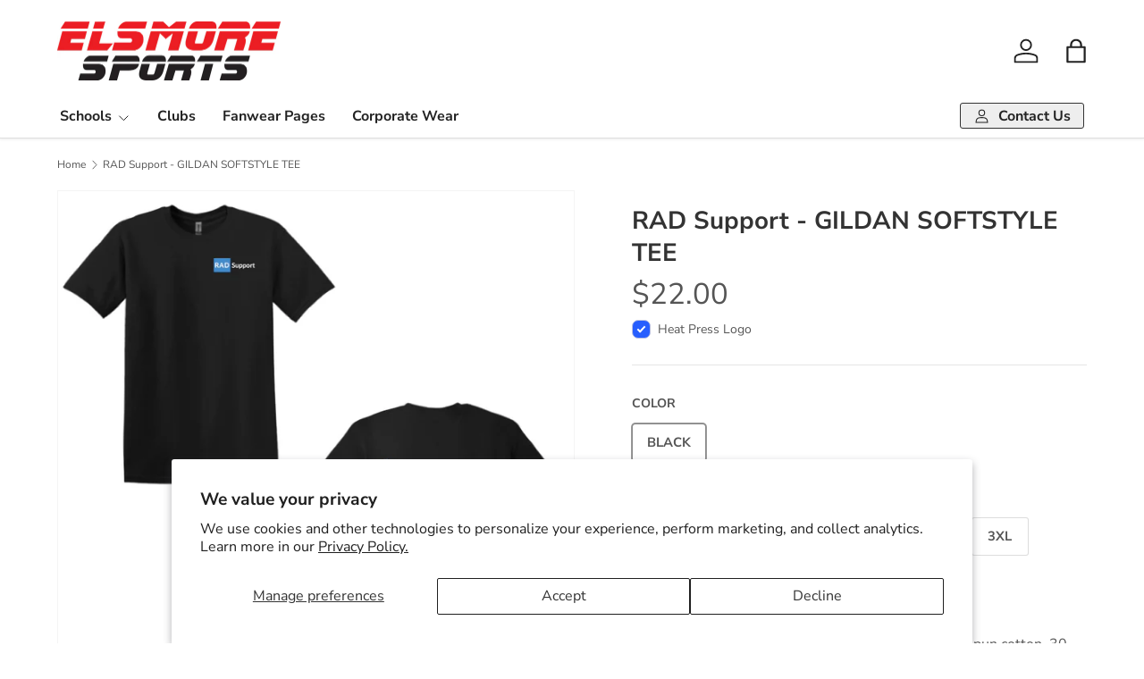

--- FILE ---
content_type: text/html; charset=utf-8
request_url: https://elsmoresports.com/products/rad-support-gildan-softstyle-tee
body_size: 29822
content:
<!doctype html>
<html class="no-js" lang="en" dir="ltr">
<head><meta charset="utf-8">
<meta name="viewport" content="width=device-width,initial-scale=1">
<title>RAD Support - GILDAN SOFTSTYLE TEE &ndash; Elsmore Sports</title><link rel="canonical" href="https://elsmoresports.com/products/rad-support-gildan-softstyle-tee"><link rel="icon" href="//elsmoresports.com/cdn/shop/files/sports-favicon4.png?crop=center&height=48&v=1723585572&width=48" type="image/png">
  <link rel="apple-touch-icon" href="//elsmoresports.com/cdn/shop/files/sports-favicon4.png?crop=center&height=180&v=1723585572&width=180"><meta name="description" content="4.5 oz./yd² (US) 7.5 oz./L yd (CA), 100% ring-spun cotton, 30 singles Antique colors &amp;amp; Sport Grey are 90/10 cotton/polyester Dark Heather &amp;amp; Heather colors are 65/35 polyester/cotton Graphite Heather is 50/50 cotton/ polyester Softstyle&#39;s high stitch density, soft ring-spun cotton and cotton blend fabric offers "><meta property="og:site_name" content="Elsmore Sports">
<meta property="og:url" content="https://elsmoresports.com/products/rad-support-gildan-softstyle-tee">
<meta property="og:title" content="RAD Support - GILDAN SOFTSTYLE TEE">
<meta property="og:type" content="product">
<meta property="og:description" content="4.5 oz./yd² (US) 7.5 oz./L yd (CA), 100% ring-spun cotton, 30 singles Antique colors &amp;amp; Sport Grey are 90/10 cotton/polyester Dark Heather &amp;amp; Heather colors are 65/35 polyester/cotton Graphite Heather is 50/50 cotton/ polyester Softstyle&#39;s high stitch density, soft ring-spun cotton and cotton blend fabric offers "><meta property="og:image" content="http://elsmoresports.com/cdn/shop/files/64000_RAD_Support_Black.jpg?crop=center&height=1200&v=1722020372&width=1200">
  <meta property="og:image:secure_url" content="https://elsmoresports.com/cdn/shop/files/64000_RAD_Support_Black.jpg?crop=center&height=1200&v=1722020372&width=1200">
  <meta property="og:image:width" content="900">
  <meta property="og:image:height" content="900"><meta property="og:price:amount" content="22.00">
  <meta property="og:price:currency" content="USD"><meta name="twitter:card" content="summary_large_image">
<meta name="twitter:title" content="RAD Support - GILDAN SOFTSTYLE TEE">
<meta name="twitter:description" content="4.5 oz./yd² (US) 7.5 oz./L yd (CA), 100% ring-spun cotton, 30 singles Antique colors &amp;amp; Sport Grey are 90/10 cotton/polyester Dark Heather &amp;amp; Heather colors are 65/35 polyester/cotton Graphite Heather is 50/50 cotton/ polyester Softstyle&#39;s high stitch density, soft ring-spun cotton and cotton blend fabric offers ">
<link rel="preload" href="//elsmoresports.com/cdn/shop/t/6/assets/main.css?v=29686155616959271191721678444" as="style"><style data-shopify>
@font-face {
  font-family: "Nunito Sans";
  font-weight: 400;
  font-style: normal;
  font-display: swap;
  src: url("//elsmoresports.com/cdn/fonts/nunito_sans/nunitosans_n4.0276fe080df0ca4e6a22d9cb55aed3ed5ba6b1da.woff2") format("woff2"),
       url("//elsmoresports.com/cdn/fonts/nunito_sans/nunitosans_n4.b4964bee2f5e7fd9c3826447e73afe2baad607b7.woff") format("woff");
}
@font-face {
  font-family: "Nunito Sans";
  font-weight: 500;
  font-style: normal;
  font-display: swap;
  src: url("//elsmoresports.com/cdn/fonts/nunito_sans/nunitosans_n5.6fc0ed1feb3fc393c40619f180fc49c4d0aae0db.woff2") format("woff2"),
       url("//elsmoresports.com/cdn/fonts/nunito_sans/nunitosans_n5.2c84830b46099cbcc1095f30e0957b88b914e50a.woff") format("woff");
}
@font-face {
  font-family: "Nunito Sans";
  font-weight: 400;
  font-style: italic;
  font-display: swap;
  src: url("//elsmoresports.com/cdn/fonts/nunito_sans/nunitosans_i4.6e408730afac1484cf297c30b0e67c86d17fc586.woff2") format("woff2"),
       url("//elsmoresports.com/cdn/fonts/nunito_sans/nunitosans_i4.c9b6dcbfa43622b39a5990002775a8381942ae38.woff") format("woff");
}
@font-face {
  font-family: "Nunito Sans";
  font-weight: 500;
  font-style: italic;
  font-display: swap;
  src: url("//elsmoresports.com/cdn/fonts/nunito_sans/nunitosans_i5.4aec82a63f514f7698d355e559a100d24fff7f85.woff2") format("woff2"),
       url("//elsmoresports.com/cdn/fonts/nunito_sans/nunitosans_i5.cdc884b66aa1fc89a9fc4820a600e6cdd9d97845.woff") format("woff");
}
@font-face {
  font-family: "Nunito Sans";
  font-weight: 700;
  font-style: normal;
  font-display: swap;
  src: url("//elsmoresports.com/cdn/fonts/nunito_sans/nunitosans_n7.25d963ed46da26098ebeab731e90d8802d989fa5.woff2") format("woff2"),
       url("//elsmoresports.com/cdn/fonts/nunito_sans/nunitosans_n7.d32e3219b3d2ec82285d3027bd673efc61a996c8.woff") format("woff");
}
@font-face {
  font-family: "Nunito Sans";
  font-weight: 700;
  font-style: normal;
  font-display: swap;
  src: url("//elsmoresports.com/cdn/fonts/nunito_sans/nunitosans_n7.25d963ed46da26098ebeab731e90d8802d989fa5.woff2") format("woff2"),
       url("//elsmoresports.com/cdn/fonts/nunito_sans/nunitosans_n7.d32e3219b3d2ec82285d3027bd673efc61a996c8.woff") format("woff");
}
:root {
      --bg-color: 255 255 255 / 1.0;
      --bg-color-og: 255 255 255 / 1.0;
      --heading-color: 51 51 51;
      --text-color: 85 85 85;
      --text-color-og: 85 85 85;
      --scrollbar-color: 85 85 85;
      --link-color: 0 0 238;
      --link-color-og: 0 0 238;
      --star-color: 247 195 70;
      --sale-price-color: 210 0 20;--swatch-border-color-default: 221 221 221;
        --swatch-border-color-active: 170 170 170;
        --swatch-card-size: 24px;
        --swatch-variant-picker-size: 64px;--color-scheme-1-bg: 238 238 238 / 1.0;
      --color-scheme-1-grad: ;
      --color-scheme-1-heading: 51 51 51;
      --color-scheme-1-text: 51 51 51;
      --color-scheme-1-btn-bg: 51 51 51;
      --color-scheme-1-btn-text: 255 255 255;
      --color-scheme-1-btn-bg-hover: 90 90 90;--color-scheme-2-bg: 255 88 13 / 1.0;
      --color-scheme-2-grad: ;
      --color-scheme-2-heading: 255 255 255;
      --color-scheme-2-text: 255 255 255;
      --color-scheme-2-btn-bg: 41 47 54;
      --color-scheme-2-btn-text: 255 255 255;
      --color-scheme-2-btn-bg-hover: 80 86 92;--color-scheme-3-bg: 26 102 210 / 1.0;
      --color-scheme-3-grad: ;
      --color-scheme-3-heading: 255 255 255;
      --color-scheme-3-text: 255 255 255;
      --color-scheme-3-btn-bg: 51 51 51;
      --color-scheme-3-btn-text: 255 255 255;
      --color-scheme-3-btn-bg-hover: 90 90 90;

      --drawer-bg-color: 255 255 255 / 1.0;
      --drawer-text-color: 85 85 85;

      --panel-bg-color: 246 247 247 / 1.0;
      --panel-heading-color: 51 51 51;
      --panel-text-color: 85 85 85;

      --in-stock-text-color: 44 126 63;
      --low-stock-text-color: 210 134 26;
      --very-low-stock-text-color: 180 12 28;
      --no-stock-text-color: 119 119 119;
      --no-stock-backordered-text-color: 119 119 119;

      --error-bg-color: 252 237 238;
      --error-text-color: 180 12 28;
      --success-bg-color: 232 246 234;
      --success-text-color: 44 126 63;
      --info-bg-color: 228 237 250;
      --info-text-color: 26 102 210;

      --heading-font-family: "Nunito Sans", sans-serif;
      --heading-font-style: normal;
      --heading-font-weight: 700;
      --heading-scale-start: 4;
      --heading-letter-spacing: 0.0em;

      --navigation-font-family: "Nunito Sans", sans-serif;
      --navigation-font-style: normal;
      --navigation-font-weight: 700;
      --navigation-letter-spacing: 0.0em;--heading-text-transform: none;
--subheading-text-transform: none;
      --body-font-family: "Nunito Sans", sans-serif;
      --body-font-style: normal;
      --body-font-weight: 400;
      --body-font-size: 16;
      --body-font-size-px: 16px;
      --body-letter-spacing: 0.0em;

      --section-gap: 32;
      --heading-gap: calc(8 * var(--space-unit));--heading-gap: calc(6 * var(--space-unit));--grid-column-gap: 20px;
      --product-card-gap: 20px;--btn-bg-color: 51 51 51;
      --btn-bg-hover-color: 90 90 90;
      --btn-text-color: 255 255 255;
      --btn-bg-color-og: 51 51 51;
      --btn-text-color-og: 255 255 255;
      --btn-alt-bg-color: 255 255 255;
      --btn-alt-bg-alpha: 1.0;
      --btn-alt-text-color: 51 51 51;
      --btn-border-width: 1px;
      --btn-padding-y: 12px;
      --btn-text-size: 0.92em;

      
      --btn-border-radius: 3px;
      

      --btn-lg-border-radius: 50%;
      --btn-icon-border-radius: 50%;
      --input-with-btn-inner-radius: var(--btn-border-radius);

      --input-bg-color: 255 255 255 / 1.0;
      --input-text-color: 85 85 85;
      --input-border-width: 1px;
      --input-border-radius: 2px;
      --textarea-border-radius: 2px;
      --input-border-radius: 3px;
      --input-bg-color-diff-3: #f7f7f7;
      --input-bg-color-diff-6: #f0f0f0;

      --modal-border-radius: 0px;
      --modal-overlay-color: 0 0 0;
      --modal-overlay-opacity: 0.4;
      --drawer-border-radius: 0px;
      --overlay-border-radius: 4px;--custom-label-bg-color: 44 126 63;
      --custom-label-text-color: 255 255 255;--preorder-label-bg-color: 0 126 18;
      --preorder-label-text-color: 255 255 255;

      --page-width: 1320px;
      --gutter-sm: 20px;
      --gutter-md: 48px;
      --gutter-lg: 64px;

      --payment-terms-bg-color: #ffffff;

      --coll-card-bg-color: #F9F9F9;
      --coll-card-border-color: #E1E1E1;

      --card-bg-color: 249 249 249;
      --card-text-color: 85 85 85;
      --card-border-color: #E1E1E1;

      --reading-width: 48em;
    }@media (max-width: 769px) {
      :root {
        --reading-width: 36em;
      }
    }
  </style><link rel="stylesheet" href="//elsmoresports.com/cdn/shop/t/6/assets/main.css?v=29686155616959271191721678444">
  <script src="//elsmoresports.com/cdn/shop/t/6/assets/main.js?v=146145501139955609631721678444" defer="defer"></script><link rel="preload" href="//elsmoresports.com/cdn/fonts/nunito_sans/nunitosans_n4.0276fe080df0ca4e6a22d9cb55aed3ed5ba6b1da.woff2" as="font" type="font/woff2" crossorigin fetchpriority="high"><link rel="preload" href="//elsmoresports.com/cdn/fonts/nunito_sans/nunitosans_n7.25d963ed46da26098ebeab731e90d8802d989fa5.woff2" as="font" type="font/woff2" crossorigin fetchpriority="high"><script>window.performance && window.performance.mark && window.performance.mark('shopify.content_for_header.start');</script><meta id="shopify-digital-wallet" name="shopify-digital-wallet" content="/80293560619/digital_wallets/dialog">
<meta name="shopify-checkout-api-token" content="42ee7c4a279a7bc65d401c31c8578d09">
<link rel="alternate" type="application/json+oembed" href="https://elsmoresports.com/products/rad-support-gildan-softstyle-tee.oembed">
<script async="async" src="/checkouts/internal/preloads.js?locale=en-US"></script>
<link rel="preconnect" href="https://shop.app" crossorigin="anonymous">
<script async="async" src="https://shop.app/checkouts/internal/preloads.js?locale=en-US&shop_id=80293560619" crossorigin="anonymous"></script>
<script id="apple-pay-shop-capabilities" type="application/json">{"shopId":80293560619,"countryCode":"US","currencyCode":"USD","merchantCapabilities":["supports3DS"],"merchantId":"gid:\/\/shopify\/Shop\/80293560619","merchantName":"Elsmore Sports","requiredBillingContactFields":["postalAddress","email","phone"],"requiredShippingContactFields":["postalAddress","email","phone"],"shippingType":"shipping","supportedNetworks":["visa","masterCard","amex","discover","elo","jcb"],"total":{"type":"pending","label":"Elsmore Sports","amount":"1.00"},"shopifyPaymentsEnabled":true,"supportsSubscriptions":true}</script>
<script id="shopify-features" type="application/json">{"accessToken":"42ee7c4a279a7bc65d401c31c8578d09","betas":["rich-media-storefront-analytics"],"domain":"elsmoresports.com","predictiveSearch":true,"shopId":80293560619,"locale":"en"}</script>
<script>var Shopify = Shopify || {};
Shopify.shop = "elsmore-sports.myshopify.com";
Shopify.locale = "en";
Shopify.currency = {"active":"USD","rate":"1.0"};
Shopify.country = "US";
Shopify.theme = {"name":"UPDATED Theme - Canopy 07.22","id":170198434091,"schema_name":"Canopy","schema_version":"6.2.1","theme_store_id":732,"role":"main"};
Shopify.theme.handle = "null";
Shopify.theme.style = {"id":null,"handle":null};
Shopify.cdnHost = "elsmoresports.com/cdn";
Shopify.routes = Shopify.routes || {};
Shopify.routes.root = "/";</script>
<script type="module">!function(o){(o.Shopify=o.Shopify||{}).modules=!0}(window);</script>
<script>!function(o){function n(){var o=[];function n(){o.push(Array.prototype.slice.apply(arguments))}return n.q=o,n}var t=o.Shopify=o.Shopify||{};t.loadFeatures=n(),t.autoloadFeatures=n()}(window);</script>
<script>
  window.ShopifyPay = window.ShopifyPay || {};
  window.ShopifyPay.apiHost = "shop.app\/pay";
  window.ShopifyPay.redirectState = null;
</script>
<script id="shop-js-analytics" type="application/json">{"pageType":"product"}</script>
<script defer="defer" async type="module" src="//elsmoresports.com/cdn/shopifycloud/shop-js/modules/v2/client.init-shop-cart-sync_IZsNAliE.en.esm.js"></script>
<script defer="defer" async type="module" src="//elsmoresports.com/cdn/shopifycloud/shop-js/modules/v2/chunk.common_0OUaOowp.esm.js"></script>
<script type="module">
  await import("//elsmoresports.com/cdn/shopifycloud/shop-js/modules/v2/client.init-shop-cart-sync_IZsNAliE.en.esm.js");
await import("//elsmoresports.com/cdn/shopifycloud/shop-js/modules/v2/chunk.common_0OUaOowp.esm.js");

  window.Shopify.SignInWithShop?.initShopCartSync?.({"fedCMEnabled":true,"windoidEnabled":true});

</script>
<script defer="defer" async type="module" src="//elsmoresports.com/cdn/shopifycloud/shop-js/modules/v2/client.payment-terms_CNlwjfZz.en.esm.js"></script>
<script defer="defer" async type="module" src="//elsmoresports.com/cdn/shopifycloud/shop-js/modules/v2/chunk.common_0OUaOowp.esm.js"></script>
<script defer="defer" async type="module" src="//elsmoresports.com/cdn/shopifycloud/shop-js/modules/v2/chunk.modal_CGo_dVj3.esm.js"></script>
<script type="module">
  await import("//elsmoresports.com/cdn/shopifycloud/shop-js/modules/v2/client.payment-terms_CNlwjfZz.en.esm.js");
await import("//elsmoresports.com/cdn/shopifycloud/shop-js/modules/v2/chunk.common_0OUaOowp.esm.js");
await import("//elsmoresports.com/cdn/shopifycloud/shop-js/modules/v2/chunk.modal_CGo_dVj3.esm.js");

  
</script>
<script>
  window.Shopify = window.Shopify || {};
  if (!window.Shopify.featureAssets) window.Shopify.featureAssets = {};
  window.Shopify.featureAssets['shop-js'] = {"shop-cart-sync":["modules/v2/client.shop-cart-sync_DLOhI_0X.en.esm.js","modules/v2/chunk.common_0OUaOowp.esm.js"],"init-fed-cm":["modules/v2/client.init-fed-cm_C6YtU0w6.en.esm.js","modules/v2/chunk.common_0OUaOowp.esm.js"],"shop-button":["modules/v2/client.shop-button_BCMx7GTG.en.esm.js","modules/v2/chunk.common_0OUaOowp.esm.js"],"shop-cash-offers":["modules/v2/client.shop-cash-offers_BT26qb5j.en.esm.js","modules/v2/chunk.common_0OUaOowp.esm.js","modules/v2/chunk.modal_CGo_dVj3.esm.js"],"init-windoid":["modules/v2/client.init-windoid_B9PkRMql.en.esm.js","modules/v2/chunk.common_0OUaOowp.esm.js"],"init-shop-email-lookup-coordinator":["modules/v2/client.init-shop-email-lookup-coordinator_DZkqjsbU.en.esm.js","modules/v2/chunk.common_0OUaOowp.esm.js"],"shop-toast-manager":["modules/v2/client.shop-toast-manager_Di2EnuM7.en.esm.js","modules/v2/chunk.common_0OUaOowp.esm.js"],"shop-login-button":["modules/v2/client.shop-login-button_BtqW_SIO.en.esm.js","modules/v2/chunk.common_0OUaOowp.esm.js","modules/v2/chunk.modal_CGo_dVj3.esm.js"],"avatar":["modules/v2/client.avatar_BTnouDA3.en.esm.js"],"pay-button":["modules/v2/client.pay-button_CWa-C9R1.en.esm.js","modules/v2/chunk.common_0OUaOowp.esm.js"],"init-shop-cart-sync":["modules/v2/client.init-shop-cart-sync_IZsNAliE.en.esm.js","modules/v2/chunk.common_0OUaOowp.esm.js"],"init-customer-accounts":["modules/v2/client.init-customer-accounts_DenGwJTU.en.esm.js","modules/v2/client.shop-login-button_BtqW_SIO.en.esm.js","modules/v2/chunk.common_0OUaOowp.esm.js","modules/v2/chunk.modal_CGo_dVj3.esm.js"],"init-shop-for-new-customer-accounts":["modules/v2/client.init-shop-for-new-customer-accounts_JdHXxpS9.en.esm.js","modules/v2/client.shop-login-button_BtqW_SIO.en.esm.js","modules/v2/chunk.common_0OUaOowp.esm.js","modules/v2/chunk.modal_CGo_dVj3.esm.js"],"init-customer-accounts-sign-up":["modules/v2/client.init-customer-accounts-sign-up_D6__K_p8.en.esm.js","modules/v2/client.shop-login-button_BtqW_SIO.en.esm.js","modules/v2/chunk.common_0OUaOowp.esm.js","modules/v2/chunk.modal_CGo_dVj3.esm.js"],"checkout-modal":["modules/v2/client.checkout-modal_C_ZQDY6s.en.esm.js","modules/v2/chunk.common_0OUaOowp.esm.js","modules/v2/chunk.modal_CGo_dVj3.esm.js"],"shop-follow-button":["modules/v2/client.shop-follow-button_XetIsj8l.en.esm.js","modules/v2/chunk.common_0OUaOowp.esm.js","modules/v2/chunk.modal_CGo_dVj3.esm.js"],"lead-capture":["modules/v2/client.lead-capture_DvA72MRN.en.esm.js","modules/v2/chunk.common_0OUaOowp.esm.js","modules/v2/chunk.modal_CGo_dVj3.esm.js"],"shop-login":["modules/v2/client.shop-login_ClXNxyh6.en.esm.js","modules/v2/chunk.common_0OUaOowp.esm.js","modules/v2/chunk.modal_CGo_dVj3.esm.js"],"payment-terms":["modules/v2/client.payment-terms_CNlwjfZz.en.esm.js","modules/v2/chunk.common_0OUaOowp.esm.js","modules/v2/chunk.modal_CGo_dVj3.esm.js"]};
</script>
<script>(function() {
  var isLoaded = false;
  function asyncLoad() {
    if (isLoaded) return;
    isLoaded = true;
    var urls = ["https:\/\/omnisnippet1.com\/inShop\/Embed\/shopify.js?shop=elsmore-sports.myshopify.com"];
    for (var i = 0; i < urls.length; i++) {
      var s = document.createElement('script');
      s.type = 'text/javascript';
      s.async = true;
      s.src = urls[i];
      var x = document.getElementsByTagName('script')[0];
      x.parentNode.insertBefore(s, x);
    }
  };
  if(window.attachEvent) {
    window.attachEvent('onload', asyncLoad);
  } else {
    window.addEventListener('load', asyncLoad, false);
  }
})();</script>
<script id="__st">var __st={"a":80293560619,"offset":-18000,"reqid":"23c3b5d5-c5d9-4551-901f-9939e1546587-1768457390","pageurl":"elsmoresports.com\/products\/rad-support-gildan-softstyle-tee","u":"7ec6d4dda03b","p":"product","rtyp":"product","rid":9608610545963};</script>
<script>window.ShopifyPaypalV4VisibilityTracking = true;</script>
<script id="captcha-bootstrap">!function(){'use strict';const t='contact',e='account',n='new_comment',o=[[t,t],['blogs',n],['comments',n],[t,'customer']],c=[[e,'customer_login'],[e,'guest_login'],[e,'recover_customer_password'],[e,'create_customer']],r=t=>t.map((([t,e])=>`form[action*='/${t}']:not([data-nocaptcha='true']) input[name='form_type'][value='${e}']`)).join(','),a=t=>()=>t?[...document.querySelectorAll(t)].map((t=>t.form)):[];function s(){const t=[...o],e=r(t);return a(e)}const i='password',u='form_key',d=['recaptcha-v3-token','g-recaptcha-response','h-captcha-response',i],f=()=>{try{return window.sessionStorage}catch{return}},m='__shopify_v',_=t=>t.elements[u];function p(t,e,n=!1){try{const o=window.sessionStorage,c=JSON.parse(o.getItem(e)),{data:r}=function(t){const{data:e,action:n}=t;return t[m]||n?{data:e,action:n}:{data:t,action:n}}(c);for(const[e,n]of Object.entries(r))t.elements[e]&&(t.elements[e].value=n);n&&o.removeItem(e)}catch(o){console.error('form repopulation failed',{error:o})}}const l='form_type',E='cptcha';function T(t){t.dataset[E]=!0}const w=window,h=w.document,L='Shopify',v='ce_forms',y='captcha';let A=!1;((t,e)=>{const n=(g='f06e6c50-85a8-45c8-87d0-21a2b65856fe',I='https://cdn.shopify.com/shopifycloud/storefront-forms-hcaptcha/ce_storefront_forms_captcha_hcaptcha.v1.5.2.iife.js',D={infoText:'Protected by hCaptcha',privacyText:'Privacy',termsText:'Terms'},(t,e,n)=>{const o=w[L][v],c=o.bindForm;if(c)return c(t,g,e,D).then(n);var r;o.q.push([[t,g,e,D],n]),r=I,A||(h.body.append(Object.assign(h.createElement('script'),{id:'captcha-provider',async:!0,src:r})),A=!0)});var g,I,D;w[L]=w[L]||{},w[L][v]=w[L][v]||{},w[L][v].q=[],w[L][y]=w[L][y]||{},w[L][y].protect=function(t,e){n(t,void 0,e),T(t)},Object.freeze(w[L][y]),function(t,e,n,w,h,L){const[v,y,A,g]=function(t,e,n){const i=e?o:[],u=t?c:[],d=[...i,...u],f=r(d),m=r(i),_=r(d.filter((([t,e])=>n.includes(e))));return[a(f),a(m),a(_),s()]}(w,h,L),I=t=>{const e=t.target;return e instanceof HTMLFormElement?e:e&&e.form},D=t=>v().includes(t);t.addEventListener('submit',(t=>{const e=I(t);if(!e)return;const n=D(e)&&!e.dataset.hcaptchaBound&&!e.dataset.recaptchaBound,o=_(e),c=g().includes(e)&&(!o||!o.value);(n||c)&&t.preventDefault(),c&&!n&&(function(t){try{if(!f())return;!function(t){const e=f();if(!e)return;const n=_(t);if(!n)return;const o=n.value;o&&e.removeItem(o)}(t);const e=Array.from(Array(32),(()=>Math.random().toString(36)[2])).join('');!function(t,e){_(t)||t.append(Object.assign(document.createElement('input'),{type:'hidden',name:u})),t.elements[u].value=e}(t,e),function(t,e){const n=f();if(!n)return;const o=[...t.querySelectorAll(`input[type='${i}']`)].map((({name:t})=>t)),c=[...d,...o],r={};for(const[a,s]of new FormData(t).entries())c.includes(a)||(r[a]=s);n.setItem(e,JSON.stringify({[m]:1,action:t.action,data:r}))}(t,e)}catch(e){console.error('failed to persist form',e)}}(e),e.submit())}));const S=(t,e)=>{t&&!t.dataset[E]&&(n(t,e.some((e=>e===t))),T(t))};for(const o of['focusin','change'])t.addEventListener(o,(t=>{const e=I(t);D(e)&&S(e,y())}));const B=e.get('form_key'),M=e.get(l),P=B&&M;t.addEventListener('DOMContentLoaded',(()=>{const t=y();if(P)for(const e of t)e.elements[l].value===M&&p(e,B);[...new Set([...A(),...v().filter((t=>'true'===t.dataset.shopifyCaptcha))])].forEach((e=>S(e,t)))}))}(h,new URLSearchParams(w.location.search),n,t,e,['guest_login'])})(!0,!0)}();</script>
<script integrity="sha256-4kQ18oKyAcykRKYeNunJcIwy7WH5gtpwJnB7kiuLZ1E=" data-source-attribution="shopify.loadfeatures" defer="defer" src="//elsmoresports.com/cdn/shopifycloud/storefront/assets/storefront/load_feature-a0a9edcb.js" crossorigin="anonymous"></script>
<script crossorigin="anonymous" defer="defer" src="//elsmoresports.com/cdn/shopifycloud/storefront/assets/shopify_pay/storefront-65b4c6d7.js?v=20250812"></script>
<script data-source-attribution="shopify.dynamic_checkout.dynamic.init">var Shopify=Shopify||{};Shopify.PaymentButton=Shopify.PaymentButton||{isStorefrontPortableWallets:!0,init:function(){window.Shopify.PaymentButton.init=function(){};var t=document.createElement("script");t.src="https://elsmoresports.com/cdn/shopifycloud/portable-wallets/latest/portable-wallets.en.js",t.type="module",document.head.appendChild(t)}};
</script>
<script data-source-attribution="shopify.dynamic_checkout.buyer_consent">
  function portableWalletsHideBuyerConsent(e){var t=document.getElementById("shopify-buyer-consent"),n=document.getElementById("shopify-subscription-policy-button");t&&n&&(t.classList.add("hidden"),t.setAttribute("aria-hidden","true"),n.removeEventListener("click",e))}function portableWalletsShowBuyerConsent(e){var t=document.getElementById("shopify-buyer-consent"),n=document.getElementById("shopify-subscription-policy-button");t&&n&&(t.classList.remove("hidden"),t.removeAttribute("aria-hidden"),n.addEventListener("click",e))}window.Shopify?.PaymentButton&&(window.Shopify.PaymentButton.hideBuyerConsent=portableWalletsHideBuyerConsent,window.Shopify.PaymentButton.showBuyerConsent=portableWalletsShowBuyerConsent);
</script>
<script>
  function portableWalletsCleanup(e){e&&e.src&&console.error("Failed to load portable wallets script "+e.src);var t=document.querySelectorAll("shopify-accelerated-checkout .shopify-payment-button__skeleton, shopify-accelerated-checkout-cart .wallet-cart-button__skeleton"),e=document.getElementById("shopify-buyer-consent");for(let e=0;e<t.length;e++)t[e].remove();e&&e.remove()}function portableWalletsNotLoadedAsModule(e){e instanceof ErrorEvent&&"string"==typeof e.message&&e.message.includes("import.meta")&&"string"==typeof e.filename&&e.filename.includes("portable-wallets")&&(window.removeEventListener("error",portableWalletsNotLoadedAsModule),window.Shopify.PaymentButton.failedToLoad=e,"loading"===document.readyState?document.addEventListener("DOMContentLoaded",window.Shopify.PaymentButton.init):window.Shopify.PaymentButton.init())}window.addEventListener("error",portableWalletsNotLoadedAsModule);
</script>

<script type="module" src="https://elsmoresports.com/cdn/shopifycloud/portable-wallets/latest/portable-wallets.en.js" onError="portableWalletsCleanup(this)" crossorigin="anonymous"></script>
<script nomodule>
  document.addEventListener("DOMContentLoaded", portableWalletsCleanup);
</script>

<script id='scb4127' type='text/javascript' async='' src='https://elsmoresports.com/cdn/shopifycloud/privacy-banner/storefront-banner.js'></script><link id="shopify-accelerated-checkout-styles" rel="stylesheet" media="screen" href="https://elsmoresports.com/cdn/shopifycloud/portable-wallets/latest/accelerated-checkout-backwards-compat.css" crossorigin="anonymous">
<style id="shopify-accelerated-checkout-cart">
        #shopify-buyer-consent {
  margin-top: 1em;
  display: inline-block;
  width: 100%;
}

#shopify-buyer-consent.hidden {
  display: none;
}

#shopify-subscription-policy-button {
  background: none;
  border: none;
  padding: 0;
  text-decoration: underline;
  font-size: inherit;
  cursor: pointer;
}

#shopify-subscription-policy-button::before {
  box-shadow: none;
}

      </style>
<script id="sections-script" data-sections="header,footer" defer="defer" src="//elsmoresports.com/cdn/shop/t/6/compiled_assets/scripts.js?547"></script>
<script>window.performance && window.performance.mark && window.performance.mark('shopify.content_for_header.end');</script>


  <script>document.documentElement.className = document.documentElement.className.replace('no-js', 'js');</script><!-- CC Custom Head Start --><!-- CC Custom Head End --><!-- BEGIN app block: shopify://apps/ymq-product-options-variants/blocks/app-embed/86b91121-1f62-4e27-9812-b70a823eb918 -->
    <!-- BEGIN app snippet: option.v1 --><script>
    function before_page_load_function(e,t=!1){var o=[],n=!1;if(e.items.forEach((e=>{e.properties&&(e.properties.hasOwnProperty("_YmqOptionVariant")||e.properties.hasOwnProperty("_YmqItemHide"))?(n=!0,o.push(0)):o.push(e.quantity)})),n){if(t)(t=document.createElement("style")).id="before-page-load-dom",t.type="text/css",t.innerHTML="html::before{content: ' ';width: 100%;height: 100%;background-color: #fff;position: fixed;top: 0;left: 0;z-index: 999999;display:block !important;}",document.getElementsByTagName("html").item(0).appendChild(t);fetch(`/cart/update.js?timestamp=${Date.now()}`,{method:"POST",headers:{"Content-Type":"application/json"},body:JSON.stringify({updates:o})}).then((e=>e.json())).then((e=>{location.reload()})).catch((e=>{t&&document.getElementById("before-page-load-dom").remove()}))}}before_page_load_function({"note":null,"attributes":{},"original_total_price":0,"total_price":0,"total_discount":0,"total_weight":0.0,"item_count":0,"items":[],"requires_shipping":false,"currency":"USD","items_subtotal_price":0,"cart_level_discount_applications":[],"checkout_charge_amount":0},!0),fetch(`/cart.js?timestamp=${Date.now()}`,{method:"GET"}).then((e=>e.json())).then((e=>{before_page_load_function(e)}));
</script>


	<style id="ymq-checkout-button-protect">
		[name="checkout"],[name="chekout"], a[href^="/checkout"], a[href="/account/login"].cart__submit, button[type="submit"].btn-order, a.btn.cart__checkout, a.cart__submit, .wc-proceed-to-checkout button, #cart_form .buttons .btn-primary, .ymq-checkout-button{
        	pointer-events: none;
        }
	</style>
	<script>
		function ymq_ready(fn){
			if(document.addEventListener){
				document.addEventListener('DOMContentLoaded',function(){
					document.removeEventListener('DOMContentLoaded',arguments.callee,false);
					fn();
				},false);
			}else if(document.attachEvent){
				document.attachEvent('onreadystatechange',function(){
					if(document.readyState=='complete'){
						document.detachEvent('onreadystatechange',arguments.callee);
						fn();
					}
				});
			}
		}
		ymq_ready(() => {
			setTimeout(function() {
				var ymq_checkout_button_protect = document.getElementById("ymq-checkout-button-protect");
				ymq_checkout_button_protect.remove();
			}, 100);
		})
    </script> 


 

 

 

 










<link href='https://cdn.shopify.com/s/files/1/0411/8639/4277/t/11/assets/ymq-option.css?v=1.1' rel='stylesheet' type="text/css" media="all"> 

<link href='https://option.ymq.cool/option/bottom.css' rel='stylesheet' type="text/css" media="all"> 


<style id="ymq-jsstyle"></style> 

<style id="bndlr-loaded"></style>

<script data-asyncLoad="asyncLoad" data-mw4M5Ya3iFNARE4t="mw4M5Ya3iFNARE4t"> 

    window.bundlerLoaded = true;

	window.ymq_option = window.ymq_option || {}; 

	ymq_option.shop = `elsmore-sports.myshopify.com`;
    
    ymq_option.version = 1; 

	ymq_option.token = `0654bda6b7a961536e1c9717630beef25b1c9c0902bb3137d31d74aa3f816a09`; 

	ymq_option.timestamp = `1768457390`; 

	ymq_option.customer_id = ``; 

	ymq_option.page = `product`; 
    
    ymq_option.cart = {"note":null,"attributes":{},"original_total_price":0,"total_price":0,"total_discount":0,"total_weight":0.0,"item_count":0,"items":[],"requires_shipping":false,"currency":"USD","items_subtotal_price":0,"cart_level_discount_applications":[],"checkout_charge_amount":0};

    ymq_option.country = {
        iso_code: `US`,
        currency: `USD`,
        name: `United States`
    };
    

	ymq_option.ymq_option_branding = {}; 
	  
		ymq_option.ymq_option_branding = {"button":{"--button-background-checked-color":"#000000","--button-background-color":"#FFFFFF","--button-background-disabled-color":"#FFFFFF","--button-border-checked-color":"#000000","--button-border-color":"#000000","--button-border-disabled-color":"#000000","--button-font-checked-color":"#FFFFFF","--button-font-disabled-color":"#cccccc","--button-font-color":"#000000","--button-border-radius":"4","--button-font-size":"16","--button-line-height":"20","--button-margin-l-r":"4","--button-margin-u-d":"4","--button-padding-l-r":"16","--button-padding-u-d":"10"},"radio":{"--radio-border-color":"#BBC1E1","--radio-border-checked-color":"#BBC1E1","--radio-border-disabled-color":"#BBC1E1","--radio-border-hover-color":"#BBC1E1","--radio-background-color":"#FFFFFF","--radio-background-checked-color":"#275EFE","--radio-background-disabled-color":"#E1E6F9","--radio-background-hover-color":"#FFFFFF","--radio-inner-color":"#E1E6F9","--radio-inner-checked-color":"#FFFFFF","--radio-inner-disabled-color":"#FFFFFF"},"input":{"--input-background-checked-color":"#FFFFFF","--input-background-color":"#FFFFFF","--input-border-checked-color":"#000000","--input-border-color":"#717171","--input-font-checked-color":"#000000","--input-font-color":"#000000","--input-border-radius":"4","--input-font-size":"14","--input-padding-l-r":"16","--input-padding-u-d":"9","--input-width":"100","--input-max-width":"400"},"select":{"--select-border-color":"#000000","--select-border-checked-color":"#000000","--select-background-color":"#FFFFFF","--select-background-checked-color":"#FFFFFF","--select-font-color":"#000000","--select-font-checked-color":"#000000","--select-option-background-color":"#FFFFFF","--select-option-background-checked-color":"#F5F9FF","--select-option-background-disabled-color":"#FFFFFF","--select-option-font-color":"#000000","--select-option-font-checked-color":"#000000","--select-option-font-disabled-color":"#CCCCCC","--select-padding-u-d":"9","--select-padding-l-r":"16","--select-option-padding-u-d":"9","--select-option-padding-l-r":"16","--select-width":"100","--select-max-width":"400","--select-font-size":"14","--select-border-radius":"0"},"multiple":{"--multiple-background-color":"#F5F9FF","--multiple-font-color":"#000000","--multiple-padding-u-d":"2","--multiple-padding-l-r":"8","--multiple-font-size":"12","--multiple-border-radius":"0"},"img":{"--img-border-color":"#E1E1E1","--img-border-checked-color":"#000000","--img-border-disabled-color":"#000000","--img-width":"50","--img-height":"50","--img-margin-u-d":"2","--img-margin-l-r":"2","--img-border-radius":"4"},"upload":{"--upload-background-color":"#409EFF","--upload-font-color":"#FFFFFF","--upload-border-color":"#409EFF","--upload-padding-u-d":"12","--upload-padding-l-r":"20","--upload-font-size":"12","--upload-border-radius":"4"},"cart":{"--cart-border-color":"#000000","--buy-border-color":"#000000","--cart-border-hover-color":"#000000","--buy-border-hover-color":"#000000","--cart-background-color":"#000000","--buy-background-color":"#000000","--cart-background-hover-color":"#000000","--buy-background-hover-color":"#000000","--cart-font-color":"#FFFFFF","--buy-font-color":"#FFFFFF","--cart-font-hover-color":"#FFFFFF","--buy-font-hover-color":"#FFFFFF","--cart-padding-u-d":"12","--cart-padding-l-r":"16","--buy-padding-u-d":"12","--buy-padding-l-r":"16","--cart-margin-u-d":"4","--cart-margin-l-r":"0","--buy-margin-u-d":"4","--buy-margin-l-r":"0","--cart-width":"100","--cart-max-width":"800","--buy-width":"100","--buy-max-width":"800","--cart-font-size":"14","--cart-border-radius":"0","--buy-font-size":"14","--buy-border-radius":"0"},"quantity":{"--quantity-border-color":"#A6A3A3","--quantity-font-color":"#000000","--quantity-background-color":"#FFFFFF","--quantity-width":"150","--quantity-height":"40","--quantity-font-size":"14","--quantity-border-radius":"0"},"global":{"--global-title-color":"#000000","--global-help-color":"#000000","--global-error-color":"#DC3545","--global-title-font-size":"14","--global-help-font-size":"12","--global-error-font-size":"12","--global-margin-top":"0","--global-margin-bottom":"20","--global-margin-left":"0","--global-margin-right":"0","--global-title-margin-top":"0","--global-title-margin-bottom":"5","--global-title-margin-left":"0","--global-title-margin-right":"0","--global-help-margin-top":"5","--global-help-margin-bottom":"0","--global-help-margin-left":"0","--global-help-margin-right":"0","--global-error-margin-top":"5","--global-error-margin-bottom":"0","--global-error-margin-left":"0","--global-error-margin-right":"0"},"discount":{"--new-discount-normal-color":"#1878B9","--new-discount-error-color":"#E22120","--new-discount-layout":"flex-end"},"lan":{"require":"This is a required field.","email":"Please enter a valid email address.","phone":"Please enter the correct phone.","number":"Please enter an number.","integer":"Please enter an integer.","min_char":"Please enter no less than %s characters.","max_char":"Please enter no more than %s characters.","max_s":"Please choose less than %s options.","min_s":"Please choose more than %s options.","total_s":"Please choose %s options.","min":"Please enter no less than %s.","max":"Please enter no more than %s.","currency":"USD","sold_out":"sold out","please_choose":"Please choose","add_to_cart":"ADD TO CART","buy_it_now":"BUY IT NOW","add_price_text":"Selection will add %s to the price","discount_code":"Discount code","application":"Apply","discount_error1":"Enter a valid discount code","discount_error2":"discount code isn't valid for the items in your cart"},"price":{"--price-border-color":"#000000","--price-background-color":"#FFFFFF","--price-font-color":"#000000","--price-price-font-color":"#03de90","--price-padding-u-d":"9","--price-padding-l-r":"16","--price-width":"100","--price-max-width":"400","--price-font-size":"14","--price-border-radius":"0"},"extra":{"is_show":"0","plan":1,"quantity-box":"0","price-value":"3,4,15,6,16,7","variant-original-margin-bottom":"15","strong-dorp-down":"0","radio-unchecked":1,"close-cart-rate":1,"automic-swatch-ajax":1,"img-option-bigger":0,"add-button-reload":1,"version":200,"img_cdn":1,"show_wholesale_pricing_fixed":0,"real-time-upload":1,"buy-now-new":1,"option_value_split":", ","form-box-new":1,"tooltip_type":"none","make-sku":"1","color-swatch":"0","variant-original":"1","show-canvas-text":"1"}}; 
	 
        
    
    
    
        
        
    
        
        
    
        
        
    
        
        
    
        
        
    
        
        
    
        
        
    
        
        
    
        
        
    
        
        
    
    

	 

		ymq_option.product = {"id":9608610545963,"title":"RAD Support - GILDAN SOFTSTYLE TEE","handle":"rad-support-gildan-softstyle-tee","description":"\u003cul\u003e\n\u003cli\u003e4.5 oz.\/yd² (US) 7.5 oz.\/L yd (CA), 100% ring-spun cotton, 30 singles\u003c\/li\u003e\n\u003cli\u003eAntique colors \u0026amp; Sport Grey are 90\/10 cotton\/polyester\u003c\/li\u003e\n\u003cli\u003eDark Heather \u0026amp; Heather colors are 65\/35 polyester\/cotton\u003c\/li\u003e\n\u003cli\u003eGraphite Heather is 50\/50 cotton\/ polyester\u003c\/li\u003e\n\u003cli\u003eSoftstyle's high stitch density, soft ring-spun cotton and cotton blend fabric offers a smooth printing surface\u003c\/li\u003e\n\u003cli\u003eModern classic fit\u003c\/li\u003e\n\u003cli\u003eNarrow width, rib collar\u003c\/li\u003e\n\u003cli\u003eTaped neck and shoulders for comfort and durability\u003c\/li\u003e\n\u003cli\u003eTear away label\u003c\/li\u003e\n\u003c\/ul\u003e\n\u003c!----\u003e","published_at":"2024-07-26T15:00:28-04:00","created_at":"2024-07-26T14:59:11-04:00","vendor":"Gildan","type":"","tags":["HP-LOGO","RAD Info","TEAM"],"price":2200,"price_min":2200,"price_max":2500,"available":true,"price_varies":true,"compare_at_price":null,"compare_at_price_min":0,"compare_at_price_max":0,"compare_at_price_varies":false,"variants":[{"id":49390715339051,"title":"BLACK \/ S","option1":"BLACK","option2":"S","option3":null,"sku":"64000-BLACK|BLACK|S","requires_shipping":true,"taxable":true,"featured_image":null,"available":true,"name":"RAD Support - GILDAN SOFTSTYLE TEE - BLACK \/ S","public_title":"BLACK \/ S","options":["BLACK","S"],"price":2200,"weight":227,"compare_at_price":null,"inventory_management":"shopify","barcode":null,"requires_selling_plan":false,"selling_plan_allocations":[],"quantity_rule":{"min":1,"max":null,"increment":1}},{"id":49390715306283,"title":"BLACK \/ M","option1":"BLACK","option2":"M","option3":null,"sku":"64000-BLACK|BLACK|M","requires_shipping":true,"taxable":true,"featured_image":null,"available":true,"name":"RAD Support - GILDAN SOFTSTYLE TEE - BLACK \/ M","public_title":"BLACK \/ M","options":["BLACK","M"],"price":2200,"weight":227,"compare_at_price":null,"inventory_management":"shopify","barcode":null,"requires_selling_plan":false,"selling_plan_allocations":[],"quantity_rule":{"min":1,"max":null,"increment":1}},{"id":49390715273515,"title":"BLACK \/ L","option1":"BLACK","option2":"L","option3":null,"sku":"64000-BLACK|BLACK|L","requires_shipping":true,"taxable":true,"featured_image":null,"available":true,"name":"RAD Support - GILDAN SOFTSTYLE TEE - BLACK \/ L","public_title":"BLACK \/ L","options":["BLACK","L"],"price":2200,"weight":227,"compare_at_price":null,"inventory_management":"shopify","barcode":null,"requires_selling_plan":false,"selling_plan_allocations":[],"quantity_rule":{"min":1,"max":null,"increment":1}},{"id":49390715371819,"title":"BLACK \/ XL","option1":"BLACK","option2":"XL","option3":null,"sku":"64000-BLACK|BLACK|XL","requires_shipping":true,"taxable":true,"featured_image":null,"available":true,"name":"RAD Support - GILDAN SOFTSTYLE TEE - BLACK \/ XL","public_title":"BLACK \/ XL","options":["BLACK","XL"],"price":2200,"weight":227,"compare_at_price":null,"inventory_management":"shopify","barcode":null,"requires_selling_plan":false,"selling_plan_allocations":[],"quantity_rule":{"min":1,"max":null,"increment":1}},{"id":49390715175211,"title":"BLACK \/ 2XL","option1":"BLACK","option2":"2XL","option3":null,"sku":"64000-BLACK|BLACK|2XL","requires_shipping":true,"taxable":true,"featured_image":null,"available":true,"name":"RAD Support - GILDAN SOFTSTYLE TEE - BLACK \/ 2XL","public_title":"BLACK \/ 2XL","options":["BLACK","2XL"],"price":2300,"weight":227,"compare_at_price":null,"inventory_management":"shopify","barcode":null,"requires_selling_plan":false,"selling_plan_allocations":[],"quantity_rule":{"min":1,"max":null,"increment":1}},{"id":49390715207979,"title":"BLACK \/ 3XL","option1":"BLACK","option2":"3XL","option3":null,"sku":"64000-BLACK|BLACK|3XL","requires_shipping":true,"taxable":true,"featured_image":null,"available":true,"name":"RAD Support - GILDAN SOFTSTYLE TEE - BLACK \/ 3XL","public_title":"BLACK \/ 3XL","options":["BLACK","3XL"],"price":2400,"weight":227,"compare_at_price":null,"inventory_management":"shopify","barcode":null,"requires_selling_plan":false,"selling_plan_allocations":[],"quantity_rule":{"min":1,"max":null,"increment":1}},{"id":49390715240747,"title":"BLACK \/ 4XL","option1":"BLACK","option2":"4XL","option3":null,"sku":"64000-BLACK|BLACK|4XL","requires_shipping":true,"taxable":true,"featured_image":null,"available":true,"name":"RAD Support - GILDAN SOFTSTYLE TEE - BLACK \/ 4XL","public_title":"BLACK \/ 4XL","options":["BLACK","4XL"],"price":2500,"weight":227,"compare_at_price":null,"inventory_management":"shopify","barcode":null,"requires_selling_plan":false,"selling_plan_allocations":[],"quantity_rule":{"min":1,"max":null,"increment":1}}],"images":["\/\/elsmoresports.com\/cdn\/shop\/files\/64000_RAD_Support_Black.jpg?v=1722020372"],"featured_image":"\/\/elsmoresports.com\/cdn\/shop\/files\/64000_RAD_Support_Black.jpg?v=1722020372","options":["COLOR","SIZE"],"media":[{"alt":null,"id":39302005227819,"position":1,"preview_image":{"aspect_ratio":1.0,"height":900,"width":900,"src":"\/\/elsmoresports.com\/cdn\/shop\/files\/64000_RAD_Support_Black.jpg?v=1722020372"},"aspect_ratio":1.0,"height":900,"media_type":"image","src":"\/\/elsmoresports.com\/cdn\/shop\/files\/64000_RAD_Support_Black.jpg?v=1722020372","width":900}],"requires_selling_plan":false,"selling_plan_groups":[],"content":"\u003cul\u003e\n\u003cli\u003e4.5 oz.\/yd² (US) 7.5 oz.\/L yd (CA), 100% ring-spun cotton, 30 singles\u003c\/li\u003e\n\u003cli\u003eAntique colors \u0026amp; Sport Grey are 90\/10 cotton\/polyester\u003c\/li\u003e\n\u003cli\u003eDark Heather \u0026amp; Heather colors are 65\/35 polyester\/cotton\u003c\/li\u003e\n\u003cli\u003eGraphite Heather is 50\/50 cotton\/ polyester\u003c\/li\u003e\n\u003cli\u003eSoftstyle's high stitch density, soft ring-spun cotton and cotton blend fabric offers a smooth printing surface\u003c\/li\u003e\n\u003cli\u003eModern classic fit\u003c\/li\u003e\n\u003cli\u003eNarrow width, rib collar\u003c\/li\u003e\n\u003cli\u003eTaped neck and shoulders for comfort and durability\u003c\/li\u003e\n\u003cli\u003eTear away label\u003c\/li\u003e\n\u003c\/ul\u003e\n\u003c!----\u003e"}; 

		ymq_option.ymq_has_only_default_variant = true; 
		 
			ymq_option.ymq_has_only_default_variant = false; 
		 

        
            ymq_option.ymq_status = {}; 
             

            ymq_option.ymq_variantjson = {}; 
             

            ymq_option.ymq_option_data = {}; 
            

            ymq_option.ymq_option_condition = {}; 
             
        
        
        ymq_option.product_collections = {};
        

        ymq_option.ymq_template_options = {};
        ymq_option.ymq_option_template = {};
  		ymq_option.ymq_option_template_condition = {}; 
        
        
        

        
            ymq_option.ymq_option_template_sort = `1,2,3,4,5,6,7,8,9,10,11,13`;
        

        
            ymq_option.ymq_option_template_sort_before = false;
        
        
        ymq_option.ymq_option_template_c_t = {};
  		ymq_option.ymq_option_template_condition_c_t = {};
        ymq_option.ymq_option_template_assign_c_t = {};


        
        
        

        
            
            
                
                
                
                    ymq_option.ymq_template_options[`tem1`] = {"template":{"ymq1tem1":{"id":"1tem1","type":"6","options":{"1tem1_1":{"link":"","allow_link":0,"add_price_type":1,"variant_id":0,"handle":"","product_id":0,"variant_price":0,"variant_title":"","weight":"","sku":"","id":"1tem1_1","price":"","cost_price":"","option_discount_type":"1","option_discount":"","option_percentage_discount":"","percentage_price":"","price_type":"1","value":"Heat Press Logo","hasstock":1,"one_time":"0","default":1,"canvas_type":"2","canvas1":"","canvas2":"","qty_input":0}},"required":1,"label":"Logo","alert_text":"","a_t1":"","a_t2":"","a_width":"700","open_new_window":1,"is_get_to_cart":1,"onetime":0,"column_width":"","tooltip":"","tooltip_position":"1","hide_title":1,"class":"","help":"","style":"1","min_s":"","max_s":"","qty_input":0,"unbundle_variant":0,"bundle_variant_type":"1"}},"condition":{},"assign":{"type":1,"manual":{"tag":"","collection":"","product":""},"automate":{"type":"1","data":{"1":{"tem_condition":"5","tem_condition_type":"1","tem_condition_value":"HP-LOGO"}}}}};
                    ymq_option.ymq_option_template_c_t[`tem1`] = ymq_option.ymq_template_options[`tem1`]['template'];
                    ymq_option.ymq_option_template_condition_c_t[`tem1`] = ymq_option.ymq_template_options[`tem1`]['condition'];
                    ymq_option.ymq_option_template_assign_c_t[`tem1`] = ymq_option.ymq_template_options[`tem1`]['assign'];
                
            
                
                
                
                    ymq_option.ymq_template_options[`tem2`] = {"template":{"ymq2tem1":{"id":"2tem1","type":"1","label":"Required Name","required":1,"add_price_type":"1","min_char":"1","max_char":"24","placeholder":"Enter Name Here","open_new_window":1,"is_get_to_cart":1,"unbundle_variant":0,"bundle_variant_type":"1","onetime":0,"column_width":"","tooltip":"","tooltip_position":"1","hide_title":"0","class":"","help":"","alert_text":"","a_t1":"","a_t2":"","a_width":"700","variant_id":0,"handle":"","product_id":0,"variant_price":0,"variant_title":"","weight":"","sku":"","price":"","cost_price":"","option_discount_type":"1","option_discount":"","option_percentage_discount":"","percentage_price":"","price_type":"1","one_time":"0","default_text":"","min":"","max":"","field_type":"1"}},"condition":{},"assign":{"type":1,"manual":{"tag":"","collection":"","product":""},"automate":{"type":"1","data":{"1":{"tem_condition":"5","tem_condition_type":"1","tem_condition_value":"FREE NAME"}}}}};
                    ymq_option.ymq_option_template_c_t[`tem2`] = ymq_option.ymq_template_options[`tem2`]['template'];
                    ymq_option.ymq_option_template_condition_c_t[`tem2`] = ymq_option.ymq_template_options[`tem2`]['condition'];
                    ymq_option.ymq_option_template_assign_c_t[`tem2`] = ymq_option.ymq_template_options[`tem2`]['assign'];
                
            
                
                
                
                    ymq_option.ymq_template_options[`tem3`] = {"template":{"ymq3tem1":{"id":"3tem1","type":"6","options":{"3tem1_1":{"link":"","allow_link":0,"add_price_type":1,"variant_id":0,"handle":"","product_id":0,"variant_price":0,"variant_title":"","weight":"","sku":"Embroidered Logo","id":"3tem1_1","price":"","cost_price":"","option_discount_type":"1","option_discount":"","option_percentage_discount":"","percentage_price":"","price_type":"1","value":"Embroidered Logo","hasstock":1,"one_time":"0","default":1,"canvas_type":"2","canvas1":"","canvas2":"","qty_input":0}},"label":"Logo","required":1,"hide_title":1,"min_s":"","max_s":"","open_new_window":1,"is_get_to_cart":1,"unbundle_variant":0,"bundle_variant_type":"1","onetime":0,"column_width":"","tooltip":"","tooltip_position":"1","class":"","help":"","alert_text":"","a_t1":"","a_t2":"","a_width":"700","style":"1"}},"condition":{},"assign":{"type":1,"manual":{"tag":"","collection":"","product":""},"automate":{"type":"1","data":{"1":{"tem_condition":"5","tem_condition_type":"1","tem_condition_value":"EMB-LOGO"}}}}};
                    ymq_option.ymq_option_template_c_t[`tem3`] = ymq_option.ymq_template_options[`tem3`]['template'];
                    ymq_option.ymq_option_template_condition_c_t[`tem3`] = ymq_option.ymq_template_options[`tem3`]['condition'];
                    ymq_option.ymq_option_template_assign_c_t[`tem3`] = ymq_option.ymq_template_options[`tem3`]['assign'];
                
            
                
                
                
                    ymq_option.ymq_template_options[`tem4`] = {"template":{"ymq4tem1":{"id":"4tem1","type":"1","label":"Add Name (+$10)","price":"10","add_price_type":"2","min_char":"1","max_char":"16","placeholder":"Enter name here","open_new_window":1,"is_get_to_cart":1,"unbundle_variant":0,"bundle_variant_type":"1","onetime":0,"required":"0","column_width":"","tooltip":"","tooltip_position":"1","hide_title":"0","class":"","help":"","alert_text":"","a_t1":"","a_t2":"","a_width":"700","variant_id":"49429616886059","handle":"add-name-shopify","product_id":"9627208778027","variant_price":"10.00","variant_title":"ADD NAME (CUSTOMIZATION) - ADD 10","weight":"","sku":"","cost_price":"","option_discount_type":"1","option_discount":"","option_percentage_discount":"","percentage_price":"","price_type":"1","one_time":"0","default_text":"","min":"","max":"","field_type":"1"}},"condition":{},"assign":{"type":1,"manual":{"tag":"","collection":"","product":""},"automate":{"type":"1","data":{"1":{"tem_condition":"5","tem_condition_type":"1","tem_condition_value":"ADD NAME +10 "}}}}};
                    ymq_option.ymq_option_template_c_t[`tem4`] = ymq_option.ymq_template_options[`tem4`]['template'];
                    ymq_option.ymq_option_template_condition_c_t[`tem4`] = ymq_option.ymq_template_options[`tem4`]['condition'];
                    ymq_option.ymq_option_template_assign_c_t[`tem4`] = ymq_option.ymq_template_options[`tem4`]['assign'];
                
            
                
                
                
                    ymq_option.ymq_template_options[`tem5`] = {"template":{"ymq5tem1":{"id":"5tem1","type":"6","options":{"5tem1_1":{"link":"","allow_link":0,"add_price_type":1,"variant_id":0,"handle":"","product_id":0,"variant_price":0,"variant_title":"","weight":"","sku":"Embroidered Logo","id":"5tem1_1","price":"","cost_price":"","option_discount_type":"1","option_discount":"","option_percentage_discount":"","percentage_price":"","price_type":"1","value":"Tackle Logo","hasstock":1,"one_time":"0","default":1,"canvas_type":"2","canvas1":"","canvas2":"","qty_input":0}},"label":"Logo","required":1,"hide_title":1,"min_s":"","max_s":"","open_new_window":1,"is_get_to_cart":1,"unbundle_variant":0,"bundle_variant_type":"1","onetime":0,"column_width":"","tooltip":"","tooltip_position":"1","class":"","help":"","alert_text":"","a_t1":"","a_t2":"","a_width":"700","style":"1"}},"condition":{},"assign":{"type":1,"manual":{"tag":"","collection":"","product":""},"automate":{"type":"1","data":{"1":{"tem_condition":"5","tem_condition_type":"1","tem_condition_value":"TACKLE-LOGO"}}}}};
                    ymq_option.ymq_option_template_c_t[`tem5`] = ymq_option.ymq_template_options[`tem5`]['template'];
                    ymq_option.ymq_option_template_condition_c_t[`tem5`] = ymq_option.ymq_template_options[`tem5`]['condition'];
                    ymq_option.ymq_option_template_assign_c_t[`tem5`] = ymq_option.ymq_template_options[`tem5`]['assign'];
                
            
                
                
                
                    ymq_option.ymq_template_options[`tem6`] = {"template":{"ymq6tem1":{"id":"6tem1","type":"3","options":{"6tem1_1":{"link":"","allow_link":0,"add_price_type":1,"variant_id":0,"handle":"","product_id":0,"variant_price":0,"variant_title":"","weight":"","sku":"","id":"6tem1_1","price":"","cost_price":"","option_discount_type":"1","option_discount":"","option_percentage_discount":"","percentage_price":"","price_type":"1","value":"Logo Option #1","hasstock":1,"one_time":"0","default":0,"canvas_type":"2","canvas1":"","canvas2":"","qty_input":0},"6tem1_2":{"link":"","allow_link":0,"add_price_type":1,"variant_id":0,"handle":"","product_id":0,"variant_price":0,"variant_title":"","weight":"","sku":"","id":"6tem1_2","price":"","cost_price":"","option_discount_type":"1","option_discount":"","option_percentage_discount":"","percentage_price":"","price_type":"1","value":"Logo Option #2","hasstock":1,"one_time":"0","default":"0","canvas_type":"2","canvas1":"","canvas2":"","qty_input":0}},"label":"Multiple Logo Options","required":1,"alert_text":"","a_t1":"","a_t2":"","a_width":"700","open_new_window":1,"is_get_to_cart":1,"unbundle_variant":0,"bundle_variant_type":"1","onetime":0,"column_width":"","tooltip":"","tooltip_position":"1","hide_title":0,"class":"","help":"","style":"1","min_s":"","max_s":""}},"condition":{},"assign":{"type":1,"manual":{"tag":"","collection":"","product":""},"automate":{"type":"1","data":{"1":{"tem_condition":"5","tem_condition_type":"1","tem_condition_value":"2-LOGO-OPTION"}}}}};
                    ymq_option.ymq_option_template_c_t[`tem6`] = ymq_option.ymq_template_options[`tem6`]['template'];
                    ymq_option.ymq_option_template_condition_c_t[`tem6`] = ymq_option.ymq_template_options[`tem6`]['condition'];
                    ymq_option.ymq_option_template_assign_c_t[`tem6`] = ymq_option.ymq_template_options[`tem6`]['assign'];
                
            
                
                
                
                    ymq_option.ymq_template_options[`tem7`] = {"template":{"ymq7tem1":{"id":"7tem1","type":"3","options":{"7tem1_1":{"link":"","allow_link":0,"add_price_type":1,"variant_id":0,"handle":"","product_id":0,"variant_price":0,"variant_title":"","weight":"","sku":"","id":"7tem1_1","price":"","cost_price":"","option_discount_type":"1","option_discount":"","option_percentage_discount":"","percentage_price":"","price_type":"1","value":"Logo Option #1","hasstock":1,"one_time":"0","default":0,"canvas_type":"2","canvas1":"","canvas2":"","qty_input":0},"7tem1_2":{"link":"","allow_link":0,"add_price_type":1,"variant_id":0,"handle":"","product_id":0,"variant_price":0,"variant_title":"","weight":"","sku":"","id":"7tem1_2","price":"","cost_price":"","option_discount_type":"1","option_discount":"","option_percentage_discount":"","percentage_price":"","price_type":"1","value":"Logo Option #2","hasstock":1,"one_time":"0","default":"0","canvas_type":"2","canvas1":"","canvas2":"","qty_input":0},"7tem1_3":{"link":"","allow_link":0,"add_price_type":1,"variant_id":0,"handle":"","product_id":0,"variant_price":0,"variant_title":"","weight":"","sku":"","id":"7tem1_3","price":"","cost_price":"","option_discount_type":"1","option_discount":"","option_percentage_discount":"","percentage_price":"","price_type":"1","value":"Logo Option #3","hasstock":1,"one_time":"0","default":"0","canvas_type":"2","canvas1":"","canvas2":"","qty_input":0}},"label":"Multiple Logo Options","required":1,"alert_text":"","a_t1":"","a_t2":"","a_width":"700","open_new_window":1,"is_get_to_cart":1,"unbundle_variant":0,"bundle_variant_type":"1","onetime":0,"column_width":"","tooltip":"","tooltip_position":"1","hide_title":0,"class":"","help":"","style":"1","min_s":"","max_s":""}},"condition":{},"assign":{"type":1,"manual":{"tag":"","collection":"","product":""},"automate":{"type":"1","data":{"1":{"tem_condition":"5","tem_condition_type":"1","tem_condition_value":"3-LOGO-OPTION"}}}}};
                    ymq_option.ymq_option_template_c_t[`tem7`] = ymq_option.ymq_template_options[`tem7`]['template'];
                    ymq_option.ymq_option_template_condition_c_t[`tem7`] = ymq_option.ymq_template_options[`tem7`]['condition'];
                    ymq_option.ymq_option_template_assign_c_t[`tem7`] = ymq_option.ymq_template_options[`tem7`]['assign'];
                
            
                
                
                
                    ymq_option.ymq_template_options[`tem8`] = {"template":{"ymq8tem1":{"id":"8tem1","type":"3","options":{"8tem1_1":{"link":"","allow_link":0,"add_price_type":1,"variant_id":0,"handle":"","product_id":0,"variant_price":0,"variant_title":"","weight":"","sku":"","id":"8tem1_1","price":"","cost_price":"","option_discount_type":"1","option_discount":"","option_percentage_discount":"","percentage_price":"","price_type":"1","value":"Logo Option #1","hasstock":1,"one_time":"0","default":0,"canvas_type":"2","canvas1":"","canvas2":"","qty_input":0},"8tem1_2":{"link":"","allow_link":0,"add_price_type":1,"variant_id":0,"handle":"","product_id":0,"variant_price":0,"variant_title":"","weight":"","sku":"","id":"8tem1_2","price":"","cost_price":"","option_discount_type":"1","option_discount":"","option_percentage_discount":"","percentage_price":"","price_type":"1","value":"Logo Option #2","hasstock":1,"one_time":"0","default":"0","canvas_type":"2","canvas1":"","canvas2":"","qty_input":0},"8tem1_3":{"link":"","allow_link":0,"add_price_type":1,"variant_id":0,"handle":"","product_id":0,"variant_price":0,"variant_title":"","weight":"","sku":"","id":"8tem1_3","price":"","cost_price":"","option_discount_type":"1","option_discount":"","option_percentage_discount":"","percentage_price":"","price_type":"1","value":"Logo Option #3","hasstock":1,"one_time":"0","default":"0","canvas_type":"2","canvas1":"","canvas2":"","qty_input":0},"8tem1_4":{"link":"","allow_link":0,"add_price_type":1,"variant_id":0,"handle":"","product_id":0,"variant_price":0,"variant_title":"","weight":"","sku":"","id":"8tem1_4","price":"","cost_price":"","option_discount_type":"1","option_discount":"","option_percentage_discount":"","percentage_price":"","price_type":"1","value":"Logo Option #4","hasstock":1,"one_time":"0","default":"0","canvas_type":"2","canvas1":"","canvas2":"","qty_input":0}},"label":"Multiple Logo Options","required":1,"alert_text":"","a_t1":"","a_t2":"","a_width":"700","open_new_window":1,"is_get_to_cart":1,"unbundle_variant":0,"bundle_variant_type":"1","onetime":0,"column_width":"","tooltip":"","tooltip_position":"1","hide_title":0,"class":"","help":"","style":"1","min_s":"","max_s":""}},"condition":{},"assign":{"type":1,"manual":{"tag":"","collection":"","product":""},"automate":{"type":"1","data":{"1":{"tem_condition":"5","tem_condition_type":"1","tem_condition_value":"4-LOGO-OPTION"}}}}};
                    ymq_option.ymq_option_template_c_t[`tem8`] = ymq_option.ymq_template_options[`tem8`]['template'];
                    ymq_option.ymq_option_template_condition_c_t[`tem8`] = ymq_option.ymq_template_options[`tem8`]['condition'];
                    ymq_option.ymq_option_template_assign_c_t[`tem8`] = ymq_option.ymq_template_options[`tem8`]['assign'];
                
            
                
                
                
                    ymq_option.ymq_template_options[`tem10`] = {"template":{"ymq10tem1":{"id":"10tem1","type":"6","options":{"10tem1_1":{"link":"","allow_link":0,"add_price_type":1,"variant_id":0,"handle":"","product_id":0,"variant_price":0,"variant_title":"","weight":"","sku":"","id":"10tem1_1","price":"","cost_price":"","option_discount_type":"1","option_discount":"","option_percentage_discount":"","percentage_price":"","price_type":"1","value":"Screen Print Logo","hasstock":1,"one_time":"0","default":1,"canvas_type":"2","canvas1":"","canvas2":"","qty_input":0}},"required":1,"label":"Logo","alert_text":"","a_t1":"","a_t2":"","a_width":"700","open_new_window":1,"is_get_to_cart":1,"onetime":0,"column_width":"","tooltip":"","tooltip_position":"1","hide_title":1,"class":"","help":"","style":"1","min_s":"","max_s":"","qty_input":0,"unbundle_variant":0,"bundle_variant_type":"1"}},"condition":{},"assign":{"type":1,"manual":{"tag":"","collection":"","product":""},"automate":{"type":"1","data":{"1":{"tem_condition":"5","tem_condition_type":"1","tem_condition_value":"SP-LOGO"}}}}};
                    ymq_option.ymq_option_template_c_t[`tem10`] = ymq_option.ymq_template_options[`tem10`]['template'];
                    ymq_option.ymq_option_template_condition_c_t[`tem10`] = ymq_option.ymq_template_options[`tem10`]['condition'];
                    ymq_option.ymq_option_template_assign_c_t[`tem10`] = ymq_option.ymq_template_options[`tem10`]['assign'];
                
            
                
                
                
                    ymq_option.ymq_template_options[`tem11`] = {"template":{"ymq11tem1":{"id":"11tem1","type":"6","options":{"11tem1_1":{"link":"","allow_link":0,"add_price_type":"2","variant_id":"47599297560881","handle":"add-logo-10","product_id":"9125424234801","variant_price":"10.00","variant_title":"ADD LOGO (+$10) - Default Title","weight":"","sku":"Embroidered Logo","id":"11tem1_1","price":"10","cost_price":"","option_discount_type":"1","option_discount":"","option_percentage_discount":"","percentage_price":"","price_type":"1","value":"OPTIONAL Embroidered Logo","hasstock":1,"one_time":"0","default":1,"canvas_type":"2","canvas1":"","canvas2":"","qty_input":0}},"label":"Logo","required":0,"hide_title":1,"min_s":"","max_s":"","open_new_window":1,"is_get_to_cart":1,"unbundle_variant":0,"bundle_variant_type":"1","onetime":0,"column_width":"","tooltip":"","tooltip_position":"1","class":"","help":"","alert_text":"","a_t1":"","a_t2":"","a_width":"700","style":"1"}},"condition":{},"assign":{"type":1,"manual":{"tag":"","collection":"","product":""},"automate":{"type":"1","data":{"1":{"tem_condition":"5","tem_condition_type":"1","tem_condition_value":"OPT-EMB-LOGO-10"}}}}};
                    ymq_option.ymq_option_template_c_t[`tem11`] = ymq_option.ymq_template_options[`tem11`]['template'];
                    ymq_option.ymq_option_template_condition_c_t[`tem11`] = ymq_option.ymq_template_options[`tem11`]['condition'];
                    ymq_option.ymq_option_template_assign_c_t[`tem11`] = ymq_option.ymq_template_options[`tem11`]['assign'];
                
            
                
                
                
                    ymq_option.ymq_template_options[`tem13`] = {"template":{"ymq13tem1":{"id":"13tem1","type":"1","label":"Add Name (+$12)","price":"10","add_price_type":"2","min_char":"1","max_char":"24","placeholder":"Enter name here","open_new_window":1,"is_get_to_cart":1,"unbundle_variant":0,"bundle_variant_type":"1","onetime":0,"required":"0","column_width":"","tooltip":"","tooltip_position":"1","hide_title":"0","class":"","help":"","alert_text":"","a_t1":"","a_t2":"","a_width":"700","variant_id":"49429616918827","handle":"add-name-shopify","product_id":"9627208778027","variant_price":"12.00","variant_title":"ADD NAME (CUSTOMIZATION) - ADD 12","weight":"","sku":"","cost_price":"","option_discount_type":"1","option_discount":"","option_percentage_discount":"","percentage_price":"","price_type":"1","one_time":"0","default_text":"","min":"","max":"","field_type":"1"}},"condition":{},"assign":{"type":1,"manual":{"tag":"","collection":"","product":""},"automate":{"type":"1","data":{"1":{"tem_condition":"5","tem_condition_type":"1","tem_condition_value":"ADD NAME + 12"}}}}};
                    ymq_option.ymq_option_template_c_t[`tem13`] = ymq_option.ymq_template_options[`tem13`]['template'];
                    ymq_option.ymq_option_template_condition_c_t[`tem13`] = ymq_option.ymq_template_options[`tem13`]['condition'];
                    ymq_option.ymq_option_template_assign_c_t[`tem13`] = ymq_option.ymq_template_options[`tem13`]['assign'];
                
            
                
                
                
                    ymq_option.ymq_template_options[`tem9`] = {"template":{"ymq9tem1":{"id":"9tem1","type":"1","label":"Add Name (+$20)","price":"10","add_price_type":"2","min_char":"1","max_char":"12","placeholder":"Enter name here","open_new_window":1,"is_get_to_cart":1,"unbundle_variant":0,"bundle_variant_type":"1","onetime":0,"required":"0","column_width":"","tooltip":"","tooltip_position":"1","hide_title":"0","class":"","help":"","alert_text":"","a_t1":"","a_t2":"","a_width":"700","variant_id":"49429616951595","handle":"add-name-shopify","product_id":"9627208778027","variant_price":"20.00","variant_title":"ADD NAME (CUSTOMIZATION) - ADD 20","weight":"","sku":"","cost_price":"","option_discount_type":"1","option_discount":"","option_percentage_discount":"","percentage_price":"","price_type":"1","one_time":"0","default_text":"","min":"","max":"","field_type":"1"}},"condition":{},"assign":{"type":1,"manual":{"tag":"","collection":"","product":""},"automate":{"type":"1","data":{"1":{"tem_condition":"5","tem_condition_type":"1","tem_condition_value":"ADD NAME +20"}}}}};
                    ymq_option.ymq_option_template_c_t[`tem9`] = ymq_option.ymq_template_options[`tem9`]['template'];
                    ymq_option.ymq_option_template_condition_c_t[`tem9`] = ymq_option.ymq_template_options[`tem9`]['condition'];
                    ymq_option.ymq_option_template_assign_c_t[`tem9`] = ymq_option.ymq_template_options[`tem9`]['assign'];
                
            
        

        try{
            if(typeof window.ymq_option_theme_tem == 'object'){
                Object.keys(window.ymq_option_theme_tem).forEach(key => {
                    ymq_option.ymq_template_options[key] = window.ymq_option_theme_tem[key];
                    ymq_option.ymq_option_template_c_t[key] = window.ymq_option_theme_tem[key]['template'];
                    ymq_option.ymq_option_template_condition_c_t[key] = window.ymq_option_theme_tem[key]['condition'];
                    ymq_option.ymq_option_template_assign_c_t[key] = window.ymq_option_theme_tem[key]['assign'];
                })    
            }
        }catch(e){
        
        }


        
        
        
        

                                               
	
</script>
<script src="https://cdn.shopify.com/extensions/019bbf70-c859-79da-984b-f994d83e7f8d/ymq-product-options-variants-419/assets/spotlight.js" defer></script>

    
        <script src="https://cdn.shopify.com/extensions/019bbf70-c859-79da-984b-f994d83e7f8d/ymq-product-options-variants-419/assets/ymq-option.js" defer></script>
    
<!-- END app snippet -->


<!-- END app block --><script src="https://cdn.shopify.com/extensions/019baf3f-4960-7b19-95ce-9854c4be1c8f/terms-relentless-130/assets/terms.js" type="text/javascript" defer="defer"></script>
<link href="https://cdn.shopify.com/extensions/019baf3f-4960-7b19-95ce-9854c4be1c8f/terms-relentless-130/assets/style.min.css" rel="stylesheet" type="text/css" media="all">
<link href="https://monorail-edge.shopifysvc.com" rel="dns-prefetch">
<script>(function(){if ("sendBeacon" in navigator && "performance" in window) {try {var session_token_from_headers = performance.getEntriesByType('navigation')[0].serverTiming.find(x => x.name == '_s').description;} catch {var session_token_from_headers = undefined;}var session_cookie_matches = document.cookie.match(/_shopify_s=([^;]*)/);var session_token_from_cookie = session_cookie_matches && session_cookie_matches.length === 2 ? session_cookie_matches[1] : "";var session_token = session_token_from_headers || session_token_from_cookie || "";function handle_abandonment_event(e) {var entries = performance.getEntries().filter(function(entry) {return /monorail-edge.shopifysvc.com/.test(entry.name);});if (!window.abandonment_tracked && entries.length === 0) {window.abandonment_tracked = true;var currentMs = Date.now();var navigation_start = performance.timing.navigationStart;var payload = {shop_id: 80293560619,url: window.location.href,navigation_start,duration: currentMs - navigation_start,session_token,page_type: "product"};window.navigator.sendBeacon("https://monorail-edge.shopifysvc.com/v1/produce", JSON.stringify({schema_id: "online_store_buyer_site_abandonment/1.1",payload: payload,metadata: {event_created_at_ms: currentMs,event_sent_at_ms: currentMs}}));}}window.addEventListener('pagehide', handle_abandonment_event);}}());</script>
<script id="web-pixels-manager-setup">(function e(e,d,r,n,o){if(void 0===o&&(o={}),!Boolean(null===(a=null===(i=window.Shopify)||void 0===i?void 0:i.analytics)||void 0===a?void 0:a.replayQueue)){var i,a;window.Shopify=window.Shopify||{};var t=window.Shopify;t.analytics=t.analytics||{};var s=t.analytics;s.replayQueue=[],s.publish=function(e,d,r){return s.replayQueue.push([e,d,r]),!0};try{self.performance.mark("wpm:start")}catch(e){}var l=function(){var e={modern:/Edge?\/(1{2}[4-9]|1[2-9]\d|[2-9]\d{2}|\d{4,})\.\d+(\.\d+|)|Firefox\/(1{2}[4-9]|1[2-9]\d|[2-9]\d{2}|\d{4,})\.\d+(\.\d+|)|Chrom(ium|e)\/(9{2}|\d{3,})\.\d+(\.\d+|)|(Maci|X1{2}).+ Version\/(15\.\d+|(1[6-9]|[2-9]\d|\d{3,})\.\d+)([,.]\d+|)( \(\w+\)|)( Mobile\/\w+|) Safari\/|Chrome.+OPR\/(9{2}|\d{3,})\.\d+\.\d+|(CPU[ +]OS|iPhone[ +]OS|CPU[ +]iPhone|CPU IPhone OS|CPU iPad OS)[ +]+(15[._]\d+|(1[6-9]|[2-9]\d|\d{3,})[._]\d+)([._]\d+|)|Android:?[ /-](13[3-9]|1[4-9]\d|[2-9]\d{2}|\d{4,})(\.\d+|)(\.\d+|)|Android.+Firefox\/(13[5-9]|1[4-9]\d|[2-9]\d{2}|\d{4,})\.\d+(\.\d+|)|Android.+Chrom(ium|e)\/(13[3-9]|1[4-9]\d|[2-9]\d{2}|\d{4,})\.\d+(\.\d+|)|SamsungBrowser\/([2-9]\d|\d{3,})\.\d+/,legacy:/Edge?\/(1[6-9]|[2-9]\d|\d{3,})\.\d+(\.\d+|)|Firefox\/(5[4-9]|[6-9]\d|\d{3,})\.\d+(\.\d+|)|Chrom(ium|e)\/(5[1-9]|[6-9]\d|\d{3,})\.\d+(\.\d+|)([\d.]+$|.*Safari\/(?![\d.]+ Edge\/[\d.]+$))|(Maci|X1{2}).+ Version\/(10\.\d+|(1[1-9]|[2-9]\d|\d{3,})\.\d+)([,.]\d+|)( \(\w+\)|)( Mobile\/\w+|) Safari\/|Chrome.+OPR\/(3[89]|[4-9]\d|\d{3,})\.\d+\.\d+|(CPU[ +]OS|iPhone[ +]OS|CPU[ +]iPhone|CPU IPhone OS|CPU iPad OS)[ +]+(10[._]\d+|(1[1-9]|[2-9]\d|\d{3,})[._]\d+)([._]\d+|)|Android:?[ /-](13[3-9]|1[4-9]\d|[2-9]\d{2}|\d{4,})(\.\d+|)(\.\d+|)|Mobile Safari.+OPR\/([89]\d|\d{3,})\.\d+\.\d+|Android.+Firefox\/(13[5-9]|1[4-9]\d|[2-9]\d{2}|\d{4,})\.\d+(\.\d+|)|Android.+Chrom(ium|e)\/(13[3-9]|1[4-9]\d|[2-9]\d{2}|\d{4,})\.\d+(\.\d+|)|Android.+(UC? ?Browser|UCWEB|U3)[ /]?(15\.([5-9]|\d{2,})|(1[6-9]|[2-9]\d|\d{3,})\.\d+)\.\d+|SamsungBrowser\/(5\.\d+|([6-9]|\d{2,})\.\d+)|Android.+MQ{2}Browser\/(14(\.(9|\d{2,})|)|(1[5-9]|[2-9]\d|\d{3,})(\.\d+|))(\.\d+|)|K[Aa][Ii]OS\/(3\.\d+|([4-9]|\d{2,})\.\d+)(\.\d+|)/},d=e.modern,r=e.legacy,n=navigator.userAgent;return n.match(d)?"modern":n.match(r)?"legacy":"unknown"}(),u="modern"===l?"modern":"legacy",c=(null!=n?n:{modern:"",legacy:""})[u],f=function(e){return[e.baseUrl,"/wpm","/b",e.hashVersion,"modern"===e.buildTarget?"m":"l",".js"].join("")}({baseUrl:d,hashVersion:r,buildTarget:u}),m=function(e){var d=e.version,r=e.bundleTarget,n=e.surface,o=e.pageUrl,i=e.monorailEndpoint;return{emit:function(e){var a=e.status,t=e.errorMsg,s=(new Date).getTime(),l=JSON.stringify({metadata:{event_sent_at_ms:s},events:[{schema_id:"web_pixels_manager_load/3.1",payload:{version:d,bundle_target:r,page_url:o,status:a,surface:n,error_msg:t},metadata:{event_created_at_ms:s}}]});if(!i)return console&&console.warn&&console.warn("[Web Pixels Manager] No Monorail endpoint provided, skipping logging."),!1;try{return self.navigator.sendBeacon.bind(self.navigator)(i,l)}catch(e){}var u=new XMLHttpRequest;try{return u.open("POST",i,!0),u.setRequestHeader("Content-Type","text/plain"),u.send(l),!0}catch(e){return console&&console.warn&&console.warn("[Web Pixels Manager] Got an unhandled error while logging to Monorail."),!1}}}}({version:r,bundleTarget:l,surface:e.surface,pageUrl:self.location.href,monorailEndpoint:e.monorailEndpoint});try{o.browserTarget=l,function(e){var d=e.src,r=e.async,n=void 0===r||r,o=e.onload,i=e.onerror,a=e.sri,t=e.scriptDataAttributes,s=void 0===t?{}:t,l=document.createElement("script"),u=document.querySelector("head"),c=document.querySelector("body");if(l.async=n,l.src=d,a&&(l.integrity=a,l.crossOrigin="anonymous"),s)for(var f in s)if(Object.prototype.hasOwnProperty.call(s,f))try{l.dataset[f]=s[f]}catch(e){}if(o&&l.addEventListener("load",o),i&&l.addEventListener("error",i),u)u.appendChild(l);else{if(!c)throw new Error("Did not find a head or body element to append the script");c.appendChild(l)}}({src:f,async:!0,onload:function(){if(!function(){var e,d;return Boolean(null===(d=null===(e=window.Shopify)||void 0===e?void 0:e.analytics)||void 0===d?void 0:d.initialized)}()){var d=window.webPixelsManager.init(e)||void 0;if(d){var r=window.Shopify.analytics;r.replayQueue.forEach((function(e){var r=e[0],n=e[1],o=e[2];d.publishCustomEvent(r,n,o)})),r.replayQueue=[],r.publish=d.publishCustomEvent,r.visitor=d.visitor,r.initialized=!0}}},onerror:function(){return m.emit({status:"failed",errorMsg:"".concat(f," has failed to load")})},sri:function(e){var d=/^sha384-[A-Za-z0-9+/=]+$/;return"string"==typeof e&&d.test(e)}(c)?c:"",scriptDataAttributes:o}),m.emit({status:"loading"})}catch(e){m.emit({status:"failed",errorMsg:(null==e?void 0:e.message)||"Unknown error"})}}})({shopId: 80293560619,storefrontBaseUrl: "https://elsmoresports.com",extensionsBaseUrl: "https://extensions.shopifycdn.com/cdn/shopifycloud/web-pixels-manager",monorailEndpoint: "https://monorail-edge.shopifysvc.com/unstable/produce_batch",surface: "storefront-renderer",enabledBetaFlags: ["2dca8a86"],webPixelsConfigList: [{"id":"725746036","configuration":"{\"config\":\"{\\\"pixel_id\\\":\\\"G-SX8V6V8DB3\\\",\\\"gtag_events\\\":[{\\\"type\\\":\\\"purchase\\\",\\\"action_label\\\":\\\"G-SX8V6V8DB3\\\"},{\\\"type\\\":\\\"page_view\\\",\\\"action_label\\\":\\\"G-SX8V6V8DB3\\\"},{\\\"type\\\":\\\"view_item\\\",\\\"action_label\\\":\\\"G-SX8V6V8DB3\\\"},{\\\"type\\\":\\\"search\\\",\\\"action_label\\\":\\\"G-SX8V6V8DB3\\\"},{\\\"type\\\":\\\"add_to_cart\\\",\\\"action_label\\\":\\\"G-SX8V6V8DB3\\\"},{\\\"type\\\":\\\"begin_checkout\\\",\\\"action_label\\\":\\\"G-SX8V6V8DB3\\\"},{\\\"type\\\":\\\"add_payment_info\\\",\\\"action_label\\\":\\\"G-SX8V6V8DB3\\\"}],\\\"enable_monitoring_mode\\\":false}\"}","eventPayloadVersion":"v1","runtimeContext":"OPEN","scriptVersion":"b2a88bafab3e21179ed38636efcd8a93","type":"APP","apiClientId":1780363,"privacyPurposes":[],"dataSharingAdjustments":{"protectedCustomerApprovalScopes":["read_customer_address","read_customer_email","read_customer_name","read_customer_personal_data","read_customer_phone"]}},{"id":"shopify-app-pixel","configuration":"{}","eventPayloadVersion":"v1","runtimeContext":"STRICT","scriptVersion":"0450","apiClientId":"shopify-pixel","type":"APP","privacyPurposes":["ANALYTICS","MARKETING"]},{"id":"shopify-custom-pixel","eventPayloadVersion":"v1","runtimeContext":"LAX","scriptVersion":"0450","apiClientId":"shopify-pixel","type":"CUSTOM","privacyPurposes":["ANALYTICS","MARKETING"]}],isMerchantRequest: false,initData: {"shop":{"name":"Elsmore Sports","paymentSettings":{"currencyCode":"USD"},"myshopifyDomain":"elsmore-sports.myshopify.com","countryCode":"US","storefrontUrl":"https:\/\/elsmoresports.com"},"customer":null,"cart":null,"checkout":null,"productVariants":[{"price":{"amount":22.0,"currencyCode":"USD"},"product":{"title":"RAD Support - GILDAN SOFTSTYLE TEE","vendor":"Gildan","id":"9608610545963","untranslatedTitle":"RAD Support - GILDAN SOFTSTYLE TEE","url":"\/products\/rad-support-gildan-softstyle-tee","type":""},"id":"49390715339051","image":{"src":"\/\/elsmoresports.com\/cdn\/shop\/files\/64000_RAD_Support_Black.jpg?v=1722020372"},"sku":"64000-BLACK|BLACK|S","title":"BLACK \/ S","untranslatedTitle":"BLACK \/ S"},{"price":{"amount":22.0,"currencyCode":"USD"},"product":{"title":"RAD Support - GILDAN SOFTSTYLE TEE","vendor":"Gildan","id":"9608610545963","untranslatedTitle":"RAD Support - GILDAN SOFTSTYLE TEE","url":"\/products\/rad-support-gildan-softstyle-tee","type":""},"id":"49390715306283","image":{"src":"\/\/elsmoresports.com\/cdn\/shop\/files\/64000_RAD_Support_Black.jpg?v=1722020372"},"sku":"64000-BLACK|BLACK|M","title":"BLACK \/ M","untranslatedTitle":"BLACK \/ M"},{"price":{"amount":22.0,"currencyCode":"USD"},"product":{"title":"RAD Support - GILDAN SOFTSTYLE TEE","vendor":"Gildan","id":"9608610545963","untranslatedTitle":"RAD Support - GILDAN SOFTSTYLE TEE","url":"\/products\/rad-support-gildan-softstyle-tee","type":""},"id":"49390715273515","image":{"src":"\/\/elsmoresports.com\/cdn\/shop\/files\/64000_RAD_Support_Black.jpg?v=1722020372"},"sku":"64000-BLACK|BLACK|L","title":"BLACK \/ L","untranslatedTitle":"BLACK \/ L"},{"price":{"amount":22.0,"currencyCode":"USD"},"product":{"title":"RAD Support - GILDAN SOFTSTYLE TEE","vendor":"Gildan","id":"9608610545963","untranslatedTitle":"RAD Support - GILDAN SOFTSTYLE TEE","url":"\/products\/rad-support-gildan-softstyle-tee","type":""},"id":"49390715371819","image":{"src":"\/\/elsmoresports.com\/cdn\/shop\/files\/64000_RAD_Support_Black.jpg?v=1722020372"},"sku":"64000-BLACK|BLACK|XL","title":"BLACK \/ XL","untranslatedTitle":"BLACK \/ XL"},{"price":{"amount":23.0,"currencyCode":"USD"},"product":{"title":"RAD Support - GILDAN SOFTSTYLE TEE","vendor":"Gildan","id":"9608610545963","untranslatedTitle":"RAD Support - GILDAN SOFTSTYLE TEE","url":"\/products\/rad-support-gildan-softstyle-tee","type":""},"id":"49390715175211","image":{"src":"\/\/elsmoresports.com\/cdn\/shop\/files\/64000_RAD_Support_Black.jpg?v=1722020372"},"sku":"64000-BLACK|BLACK|2XL","title":"BLACK \/ 2XL","untranslatedTitle":"BLACK \/ 2XL"},{"price":{"amount":24.0,"currencyCode":"USD"},"product":{"title":"RAD Support - GILDAN SOFTSTYLE TEE","vendor":"Gildan","id":"9608610545963","untranslatedTitle":"RAD Support - GILDAN SOFTSTYLE TEE","url":"\/products\/rad-support-gildan-softstyle-tee","type":""},"id":"49390715207979","image":{"src":"\/\/elsmoresports.com\/cdn\/shop\/files\/64000_RAD_Support_Black.jpg?v=1722020372"},"sku":"64000-BLACK|BLACK|3XL","title":"BLACK \/ 3XL","untranslatedTitle":"BLACK \/ 3XL"},{"price":{"amount":25.0,"currencyCode":"USD"},"product":{"title":"RAD Support - GILDAN SOFTSTYLE TEE","vendor":"Gildan","id":"9608610545963","untranslatedTitle":"RAD Support - GILDAN SOFTSTYLE TEE","url":"\/products\/rad-support-gildan-softstyle-tee","type":""},"id":"49390715240747","image":{"src":"\/\/elsmoresports.com\/cdn\/shop\/files\/64000_RAD_Support_Black.jpg?v=1722020372"},"sku":"64000-BLACK|BLACK|4XL","title":"BLACK \/ 4XL","untranslatedTitle":"BLACK \/ 4XL"}],"purchasingCompany":null},},"https://elsmoresports.com/cdn","7cecd0b6w90c54c6cpe92089d5m57a67346",{"modern":"","legacy":""},{"shopId":"80293560619","storefrontBaseUrl":"https:\/\/elsmoresports.com","extensionBaseUrl":"https:\/\/extensions.shopifycdn.com\/cdn\/shopifycloud\/web-pixels-manager","surface":"storefront-renderer","enabledBetaFlags":"[\"2dca8a86\"]","isMerchantRequest":"false","hashVersion":"7cecd0b6w90c54c6cpe92089d5m57a67346","publish":"custom","events":"[[\"page_viewed\",{}],[\"product_viewed\",{\"productVariant\":{\"price\":{\"amount\":22.0,\"currencyCode\":\"USD\"},\"product\":{\"title\":\"RAD Support - GILDAN SOFTSTYLE TEE\",\"vendor\":\"Gildan\",\"id\":\"9608610545963\",\"untranslatedTitle\":\"RAD Support - GILDAN SOFTSTYLE TEE\",\"url\":\"\/products\/rad-support-gildan-softstyle-tee\",\"type\":\"\"},\"id\":\"49390715339051\",\"image\":{\"src\":\"\/\/elsmoresports.com\/cdn\/shop\/files\/64000_RAD_Support_Black.jpg?v=1722020372\"},\"sku\":\"64000-BLACK|BLACK|S\",\"title\":\"BLACK \/ S\",\"untranslatedTitle\":\"BLACK \/ S\"}}]]"});</script><script>
  window.ShopifyAnalytics = window.ShopifyAnalytics || {};
  window.ShopifyAnalytics.meta = window.ShopifyAnalytics.meta || {};
  window.ShopifyAnalytics.meta.currency = 'USD';
  var meta = {"product":{"id":9608610545963,"gid":"gid:\/\/shopify\/Product\/9608610545963","vendor":"Gildan","type":"","handle":"rad-support-gildan-softstyle-tee","variants":[{"id":49390715339051,"price":2200,"name":"RAD Support - GILDAN SOFTSTYLE TEE - BLACK \/ S","public_title":"BLACK \/ S","sku":"64000-BLACK|BLACK|S"},{"id":49390715306283,"price":2200,"name":"RAD Support - GILDAN SOFTSTYLE TEE - BLACK \/ M","public_title":"BLACK \/ M","sku":"64000-BLACK|BLACK|M"},{"id":49390715273515,"price":2200,"name":"RAD Support - GILDAN SOFTSTYLE TEE - BLACK \/ L","public_title":"BLACK \/ L","sku":"64000-BLACK|BLACK|L"},{"id":49390715371819,"price":2200,"name":"RAD Support - GILDAN SOFTSTYLE TEE - BLACK \/ XL","public_title":"BLACK \/ XL","sku":"64000-BLACK|BLACK|XL"},{"id":49390715175211,"price":2300,"name":"RAD Support - GILDAN SOFTSTYLE TEE - BLACK \/ 2XL","public_title":"BLACK \/ 2XL","sku":"64000-BLACK|BLACK|2XL"},{"id":49390715207979,"price":2400,"name":"RAD Support - GILDAN SOFTSTYLE TEE - BLACK \/ 3XL","public_title":"BLACK \/ 3XL","sku":"64000-BLACK|BLACK|3XL"},{"id":49390715240747,"price":2500,"name":"RAD Support - GILDAN SOFTSTYLE TEE - BLACK \/ 4XL","public_title":"BLACK \/ 4XL","sku":"64000-BLACK|BLACK|4XL"}],"remote":false},"page":{"pageType":"product","resourceType":"product","resourceId":9608610545963,"requestId":"23c3b5d5-c5d9-4551-901f-9939e1546587-1768457390"}};
  for (var attr in meta) {
    window.ShopifyAnalytics.meta[attr] = meta[attr];
  }
</script>
<script class="analytics">
  (function () {
    var customDocumentWrite = function(content) {
      var jquery = null;

      if (window.jQuery) {
        jquery = window.jQuery;
      } else if (window.Checkout && window.Checkout.$) {
        jquery = window.Checkout.$;
      }

      if (jquery) {
        jquery('body').append(content);
      }
    };

    var hasLoggedConversion = function(token) {
      if (token) {
        return document.cookie.indexOf('loggedConversion=' + token) !== -1;
      }
      return false;
    }

    var setCookieIfConversion = function(token) {
      if (token) {
        var twoMonthsFromNow = new Date(Date.now());
        twoMonthsFromNow.setMonth(twoMonthsFromNow.getMonth() + 2);

        document.cookie = 'loggedConversion=' + token + '; expires=' + twoMonthsFromNow;
      }
    }

    var trekkie = window.ShopifyAnalytics.lib = window.trekkie = window.trekkie || [];
    if (trekkie.integrations) {
      return;
    }
    trekkie.methods = [
      'identify',
      'page',
      'ready',
      'track',
      'trackForm',
      'trackLink'
    ];
    trekkie.factory = function(method) {
      return function() {
        var args = Array.prototype.slice.call(arguments);
        args.unshift(method);
        trekkie.push(args);
        return trekkie;
      };
    };
    for (var i = 0; i < trekkie.methods.length; i++) {
      var key = trekkie.methods[i];
      trekkie[key] = trekkie.factory(key);
    }
    trekkie.load = function(config) {
      trekkie.config = config || {};
      trekkie.config.initialDocumentCookie = document.cookie;
      var first = document.getElementsByTagName('script')[0];
      var script = document.createElement('script');
      script.type = 'text/javascript';
      script.onerror = function(e) {
        var scriptFallback = document.createElement('script');
        scriptFallback.type = 'text/javascript';
        scriptFallback.onerror = function(error) {
                var Monorail = {
      produce: function produce(monorailDomain, schemaId, payload) {
        var currentMs = new Date().getTime();
        var event = {
          schema_id: schemaId,
          payload: payload,
          metadata: {
            event_created_at_ms: currentMs,
            event_sent_at_ms: currentMs
          }
        };
        return Monorail.sendRequest("https://" + monorailDomain + "/v1/produce", JSON.stringify(event));
      },
      sendRequest: function sendRequest(endpointUrl, payload) {
        // Try the sendBeacon API
        if (window && window.navigator && typeof window.navigator.sendBeacon === 'function' && typeof window.Blob === 'function' && !Monorail.isIos12()) {
          var blobData = new window.Blob([payload], {
            type: 'text/plain'
          });

          if (window.navigator.sendBeacon(endpointUrl, blobData)) {
            return true;
          } // sendBeacon was not successful

        } // XHR beacon

        var xhr = new XMLHttpRequest();

        try {
          xhr.open('POST', endpointUrl);
          xhr.setRequestHeader('Content-Type', 'text/plain');
          xhr.send(payload);
        } catch (e) {
          console.log(e);
        }

        return false;
      },
      isIos12: function isIos12() {
        return window.navigator.userAgent.lastIndexOf('iPhone; CPU iPhone OS 12_') !== -1 || window.navigator.userAgent.lastIndexOf('iPad; CPU OS 12_') !== -1;
      }
    };
    Monorail.produce('monorail-edge.shopifysvc.com',
      'trekkie_storefront_load_errors/1.1',
      {shop_id: 80293560619,
      theme_id: 170198434091,
      app_name: "storefront",
      context_url: window.location.href,
      source_url: "//elsmoresports.com/cdn/s/trekkie.storefront.55c6279c31a6628627b2ba1c5ff367020da294e2.min.js"});

        };
        scriptFallback.async = true;
        scriptFallback.src = '//elsmoresports.com/cdn/s/trekkie.storefront.55c6279c31a6628627b2ba1c5ff367020da294e2.min.js';
        first.parentNode.insertBefore(scriptFallback, first);
      };
      script.async = true;
      script.src = '//elsmoresports.com/cdn/s/trekkie.storefront.55c6279c31a6628627b2ba1c5ff367020da294e2.min.js';
      first.parentNode.insertBefore(script, first);
    };
    trekkie.load(
      {"Trekkie":{"appName":"storefront","development":false,"defaultAttributes":{"shopId":80293560619,"isMerchantRequest":null,"themeId":170198434091,"themeCityHash":"7118910588220334524","contentLanguage":"en","currency":"USD"},"isServerSideCookieWritingEnabled":true,"monorailRegion":"shop_domain","enabledBetaFlags":["65f19447"]},"Session Attribution":{},"S2S":{"facebookCapiEnabled":false,"source":"trekkie-storefront-renderer","apiClientId":580111}}
    );

    var loaded = false;
    trekkie.ready(function() {
      if (loaded) return;
      loaded = true;

      window.ShopifyAnalytics.lib = window.trekkie;

      var originalDocumentWrite = document.write;
      document.write = customDocumentWrite;
      try { window.ShopifyAnalytics.merchantGoogleAnalytics.call(this); } catch(error) {};
      document.write = originalDocumentWrite;

      window.ShopifyAnalytics.lib.page(null,{"pageType":"product","resourceType":"product","resourceId":9608610545963,"requestId":"23c3b5d5-c5d9-4551-901f-9939e1546587-1768457390","shopifyEmitted":true});

      var match = window.location.pathname.match(/checkouts\/(.+)\/(thank_you|post_purchase)/)
      var token = match? match[1]: undefined;
      if (!hasLoggedConversion(token)) {
        setCookieIfConversion(token);
        window.ShopifyAnalytics.lib.track("Viewed Product",{"currency":"USD","variantId":49390715339051,"productId":9608610545963,"productGid":"gid:\/\/shopify\/Product\/9608610545963","name":"RAD Support - GILDAN SOFTSTYLE TEE - BLACK \/ S","price":"22.00","sku":"64000-BLACK|BLACK|S","brand":"Gildan","variant":"BLACK \/ S","category":"","nonInteraction":true,"remote":false},undefined,undefined,{"shopifyEmitted":true});
      window.ShopifyAnalytics.lib.track("monorail:\/\/trekkie_storefront_viewed_product\/1.1",{"currency":"USD","variantId":49390715339051,"productId":9608610545963,"productGid":"gid:\/\/shopify\/Product\/9608610545963","name":"RAD Support - GILDAN SOFTSTYLE TEE - BLACK \/ S","price":"22.00","sku":"64000-BLACK|BLACK|S","brand":"Gildan","variant":"BLACK \/ S","category":"","nonInteraction":true,"remote":false,"referer":"https:\/\/elsmoresports.com\/products\/rad-support-gildan-softstyle-tee"});
      }
    });


        var eventsListenerScript = document.createElement('script');
        eventsListenerScript.async = true;
        eventsListenerScript.src = "//elsmoresports.com/cdn/shopifycloud/storefront/assets/shop_events_listener-3da45d37.js";
        document.getElementsByTagName('head')[0].appendChild(eventsListenerScript);

})();</script>
<script
  defer
  src="https://elsmoresports.com/cdn/shopifycloud/perf-kit/shopify-perf-kit-3.0.3.min.js"
  data-application="storefront-renderer"
  data-shop-id="80293560619"
  data-render-region="gcp-us-central1"
  data-page-type="product"
  data-theme-instance-id="170198434091"
  data-theme-name="Canopy"
  data-theme-version="6.2.1"
  data-monorail-region="shop_domain"
  data-resource-timing-sampling-rate="10"
  data-shs="true"
  data-shs-beacon="true"
  data-shs-export-with-fetch="true"
  data-shs-logs-sample-rate="1"
  data-shs-beacon-endpoint="https://elsmoresports.com/api/collect"
></script>
</head>

<body>
  <a class="skip-link btn btn--primary visually-hidden" href="#main-content" data-cc-role="skip">Skip to content</a><!-- BEGIN sections: header-group -->
<div id="shopify-section-sections--23118935097643__announcement" class="shopify-section shopify-section-group-header-group cc-announcement">

</div><div id="shopify-section-sections--23118935097643__header" class="shopify-section shopify-section-group-header-group cc-header">
<style data-shopify>.header {
  --bg-color: 255 255 255 / 1.0;
  --text-color: 34 34 34;
  --mobile-menu-bg-color: 255 255 255 / 1.0;
  --mobile-menu-text-color: 34 34 34;
  --desktop-menu-bg-color: 255 255 255 / 1.0;
  --desktop-menu-text-color: 34 34 34;
  --nav-bg-color: 255 255 255;
  --nav-text-color: 34 34 34;
  --nav-child-bg-color:  255 255 255;
  --nav-child-text-color: 34 34 34;
  --header-accent-color: 175 175 175;
  --search-bg-color: 255 255 255;
  --search-text-color: 85 85 85;
  
  
  }</style><store-header class="header bg-theme-bg text-theme-text has-motion"data-is-sticky="true" data-hide-menu="true"style="--header-transition-speed: 300ms"><header class="header__grid header__grid--left-logo container flex flex-wrap items-center">
    <div class="header__logo header__logo--top-left logo flex js-closes-menu"><a class="logo__link inline-block" href="/"><span class="flex" style="max-width: 250px;">
              <picture><source media="(max-width: 768px)" srcset="//elsmoresports.com/cdn/shop/files/ElsmoreSports_eps.jpg?v=1706203024&width=500" alt="Elsmore Sports" loading="eager"><img src="//elsmoresports.com/cdn/shop/files/ElsmoreSports_eps.jpg?v=1706203024&amp;width=500" alt="Elsmore Sports" srcset="//elsmoresports.com/cdn/shop/files/ElsmoreSports_eps.jpg?v=1706203024&amp;width=352 352w, //elsmoresports.com/cdn/shop/files/ElsmoreSports_eps.jpg?v=1706203024&amp;width=500 500w" width="500" height="133" loading="eager">
              </picture>
            </span></a></div>
<div class="header__icons flex justify-end mis-auto js-closes-menu"><a class="header__icon text-current" href="https://elsmoresports.com/customer_authentication/redirect?locale=en&region_country=US">
            <svg width="24" height="24" viewBox="0 0 24 24" fill="currentColor" aria-hidden="true" focusable="false" role="presentation" class="icon"><path d="M12 2a5 5 0 1 1 0 10 5 5 0 0 1 0-10zm0 1.429a3.571 3.571 0 1 0 0 7.142 3.571 3.571 0 0 0 0-7.142zm0 10c2.558 0 5.114.471 7.664 1.411A3.571 3.571 0 0 1 22 18.19v3.096c0 .394-.32.714-.714.714H2.714A.714.714 0 0 1 2 21.286V18.19c0-1.495.933-2.833 2.336-3.35 2.55-.94 5.106-1.411 7.664-1.411zm0 1.428c-2.387 0-4.775.44-7.17 1.324a2.143 2.143 0 0 0-1.401 2.01v2.38H20.57v-2.38c0-.898-.56-1.7-1.401-2.01-2.395-.885-4.783-1.324-7.17-1.324z"/></svg>
            <span class="visually-hidden">Log in</span>
          </a><a class="header__icon relative text-current" id="cart-icon" href="/cart" data-no-instant><svg width="24" height="24" viewBox="0 0 24 24" fill="currentColor" aria-hidden="true" focusable="false" role="presentation" class="icon"><path d="M12 2c2.761 0 5 2.089 5 4.667V8h2.2a.79.79 0 0 1 .8.778v12.444a.79.79 0 0 1-.8.778H4.8a.789.789 0 0 1-.8-.778V8.778A.79.79 0 0 1 4.8 8H7V6.667C7 4.09 9.239 2 12 2zm6.4 7.556H5.6v10.888h12.8V9.556zm-6.4-6c-1.84 0-3.333 1.392-3.333 3.11V8h6.666V6.667c0-1.719-1.492-3.111-3.333-3.111z"/></svg><span class="visually-hidden">Bag</span><div id="cart-icon-bubble"></div>
      </a>
    </div><main-menu class="main-menu main-menu--left-mob" data-menu-sensitivity="200">
        <details class="main-menu__disclosure has-motion" open>
          <summary class="main-menu__toggle md:hidden">
            <span class="main-menu__toggle-icon" aria-hidden="true"></span>
            <span class="visually-hidden">Menu</span>
          </summary>
          <div class="main-menu__content has-motion justify-between"><nav aria-label="Primary">
              <ul class="main-nav"><li><details>
                        <summary class="main-nav__item--toggle relative js-nav-hover js-toggle">
                          <a class="main-nav__item main-nav__item--primary main-nav__item-content" href="/search">
                            Schools<svg width="24" height="24" viewBox="0 0 24 24" aria-hidden="true" focusable="false" role="presentation" class="icon"><path d="M20 8.5 12.5 16 5 8.5" stroke="currentColor" stroke-width="1.5" fill="none"/></svg>
                          </a>
                        </summary><div class="main-nav__child has-motion">
                          
                            <ul class="child-nav child-nav--dropdown">
                              <li class="md:hidden">
                                <button type="button" class="main-nav__item main-nav__item--back relative js-back">
                                  <div class="main-nav__item-content text-start">
                                    <svg width="24" height="24" viewBox="0 0 24 24" fill="currentColor" aria-hidden="true" focusable="false" role="presentation" class="icon"><path d="m6.797 11.625 8.03-8.03 1.06 1.06-6.97 6.97 6.97 6.97-1.06 1.06z"/></svg> Back</div>
                                </button>
                              </li>

                              <li class="md:hidden">
                                <a href="/search" class="main-nav__item child-nav__item large-text main-nav__item-header">Schools</a>
                              </li><li><a class="main-nav__item child-nav__item"
                                         href="/pages/high-school-stores">High School</a></li><li><a class="main-nav__item child-nav__item"
                                         href="/pages/middle-school">Middle School</a></li><li><a class="main-nav__item child-nav__item"
                                         href="/pages/fanwear">Fanwear</a></li></ul></div>
                      </details></li><li><a class="main-nav__item main-nav__item--primary" href="/">Clubs </a></li><li><a class="main-nav__item main-nav__item--primary" href="/pages/fanwear">Fanwear Pages</a></li><li><a class="main-nav__item main-nav__item--primary" href="/pages/corporate-wear">Corporate Wear</a></li></ul>
            </nav><nav aria-label="Secondary" class="secondary-nav-container">
                <ul class="secondary-nav" role="list"><li class="inline-flex items-center self-center">
                    <a href="/pages/contact" class="secondary-nav__item secondary-nav__cta secondary-nav__cta--button flex items-center"
                      style="--cta-bg-color: 238 238 238;--cta-bg-hover-color: 215 215 215;color: #222222;border: var(--btn-border-width, 1px) solid #333333;"><svg class="icon icon--silhouette" width="17" height="17" viewBox="0 0 16 16" aria-hidden="true" focusable="false" role="presentation"><path fill="currentColor" d="M8 1.5a3.5 3.5 0 100 7 3.5 3.5 0 000-7zM5.5 5a2.5 2.5 0 115 0 2.5 2.5 0 01-5 0zM8 9.5c-1.87 0-3.52.17-4.7.98-1.21.85-1.8 2.3-1.8 4.52v.5h13V15c0-2.22-.59-3.67-1.8-4.52-1.18-.81-2.83-.98-4.7-.98zm4.12 1.8c.77.54 1.29 1.46 1.37 3.2H2.5c.08-1.74.6-2.66 1.37-3.2.89-.61 2.24-.8 4.12-.8s3.23.19 4.12.8z"/></svg><span>Contact Us</span></a>
                  </li>
                </ul>
              </nav></div>
        </details>
      </main-menu></header>
</store-header>

<script type="application/ld+json">
  {
    "@context": "http://schema.org",
    "@type": "Organization",
    "name": "Elsmore Sports",
      "logo": "https:\/\/elsmoresports.com\/cdn\/shop\/files\/ElsmoreSports_eps.jpg?v=1706203024\u0026width=2411",
    
    "sameAs": [
      

    ],
    "url": "https:\/\/elsmoresports.com"
  }
</script>


</div>
<!-- END sections: header-group --><main id="main-content"><div class="container container--breadcrumbs  product-breadcrumbs"><script type="application/ld+json">
    {
      "@context": "https://schema.org",
      "@type": "BreadcrumbList",
      "itemListElement": [
        {
          "@type": "ListItem",
          "position": 1,
          "name": "Home",
          "item": "https:\/\/elsmoresports.com\/"
        },{
            "@type": "ListItem",
            "position": 2,
            "name": "RAD Support - GILDAN SOFTSTYLE TEE",
            "item": "https:\/\/elsmoresports.com\/products\/rad-support-gildan-softstyle-tee"
          }]
    }
  </script>
<nav class="breadcrumbs flex justify-between w-full" aria-label="Breadcrumbs">
    <ol class="breadcrumbs-list flex has-ltr-icon">
      <li class="flex items-center">
        <a class="breadcrumbs-list__link" href="/">Home</a> <svg width="24" height="24" viewBox="0 0 24 24" aria-hidden="true" focusable="false" role="presentation" class="icon"><path d="m9.693 4.5 7.5 7.5-7.5 7.5" stroke="currentColor" stroke-width="1.5" fill="none"/></svg>
      </li><li class="flex items-center">
          <a class="breadcrumbs-list__link" href="/products/rad-support-gildan-softstyle-tee" aria-current="page">RAD Support - GILDAN SOFTSTYLE TEE</a>
        </li></ol></nav>

      </div><div id="shopify-section-template--23118934671659__main" class="shopify-section cc-main-product product-main"><link href="//elsmoresports.com/cdn/shop/t/6/assets/product.css?v=163564603853696749081721678445" rel="stylesheet" type="text/css" media="all" />
<link href="//elsmoresports.com/cdn/shop/t/6/assets/product-page.css?v=155890363757398537351721678445" rel="stylesheet" type="text/css" media="all" />
<script src="//elsmoresports.com/cdn/shop/t/6/assets/product-message.js?v=109559992369320503431721678445" defer="defer"></script>
  <link href="//elsmoresports.com/cdn/shop/t/6/assets/product-message.css?v=62261147502425900281721678445" rel="stylesheet" type="text/css" media="all" />
<link rel="stylesheet" href="//elsmoresports.com/cdn/shop/t/6/assets/media-gallery.css?v=63082063117856124781721678444"><script src="//elsmoresports.com/cdn/shop/t/6/assets/product-form.js?v=117197166312263173401721678445" defer="defer"></script><style data-shopify>.media-gallery__main .media-xr-button { display: none; }
    .active .media-xr-button:not([data-shopify-xr-hidden]) { display: block; }</style><div class="container">
  <div class="product js-product" data-section="template--23118934671659__main">
    <div id="product-media" class="product-media product-media--slider sticky__scroll"
         data-sticky-height-elems=".cc-main-product .product-info"><script src="//elsmoresports.com/cdn/shop/t/6/assets/sticky-scroll-direction.js?v=32758325870558658521721678445" defer="defer"></script>
      <sticky-scroll-direction data-min-sticky-size="md">
        <div class="sticky-scroll"><script src="//elsmoresports.com/cdn/shop/t/6/assets/media-gallery.js?v=172923984394314613481721678444" defer="defer"></script><media-gallery
    class="media-gallery"
    role="region"
    
    data-layout="slider"
    
    
    aria-label="Gallery Viewer"
    style="--gallery-bg-color:#f4f4f4;--gallery-border-color:rgba(0,0,0,0);">
  <div class="media-gallery__status visually-hidden" role="status"></div>

  <div class="media-gallery__viewer relative">
    <ul class="media-viewer flex" id="gallery-viewer" role="list" tabindex="0"><li class="media-viewer__item is-current-variant media-viewer__item--single" data-media-id="39302005227819" data-media-type="image"><div class="media relative" style="padding-top: 100%;"><a href="//elsmoresports.com/cdn/shop/files/64000_RAD_Support_Black.jpg?v=1722020372&width=1500" class="media--cover media--zoom media--zoom-not-loaded inline-flex overflow-hidden absolute top-0 left-0 w-full h-full js-zoom-link" target="_blank"><picture>
      <source srcset="//elsmoresports.com/cdn/shop/files/64000_RAD_Support_Black.jpg?v=1722020372&width=690 690w, //elsmoresports.com/cdn/shop/files/64000_RAD_Support_Black.jpg?v=1722020372&width=800 800w"
              media="(max-width: 600px)"
              width="800"
              height="800"><img srcset="//elsmoresports.com/cdn/shop/files/64000_RAD_Support_Black.jpg?v=1722020372&width=640 640w, //elsmoresports.com/cdn/shop/files/64000_RAD_Support_Black.jpg?v=1722020372&width=900 900w" sizes="(min-width: 1448px) 800px, (min-width: 1280px) calc(50vw), (min-width: 1024px) calc(50vw), (min-width: 769px) calc(50vw - 64px), (min-width: 600px) calc(100vw - 96px), calc(100vw - 40px)" src="//elsmoresports.com/cdn/shop/files/64000_RAD_Support_Black.jpg?v=1722020372&width=1214"
           class="product-image img-fit img-fit--contain w-full" loading="eager"
           width="900"
           height="900"
           alt="RAD Support - GILDAN SOFTSTYLE TEE"></picture>
<img class="zoom-image zoom-image--contain top-0 absolute left-0 right-0 pointer-events-none js-zoom-image no-js-hidden"
             src="data:image/svg+xml,%3Csvg%20xmlns='http://www.w3.org/2000/svg'%20viewBox='0%200%201500%201500'%3E%3C/svg%3E" loading="lazy"
             data-src="//elsmoresports.com/cdn/shop/files/64000_RAD_Support_Black.jpg?v=1722020372&width=1500" width="1500" height="1500"
             data-original-width="900" data-original-height="900">
      </a></div>
</li></ul><div class="loading-spinner loading-spinner--out" role="status">
        <span class="sr-only">Loading...</span>
      </div></div></media-gallery>

</div>
      </sticky-scroll-direction></div>

    <div class="product-info">
      <script type="application/json" class="js-inventory-data">
        [{"id":49390715339051,"inventory_quantity":0,"available":true, "inventory_policy":"continue", "inventory_management":"shopify"},{"id":49390715306283,"inventory_quantity":0,"available":true, "inventory_policy":"continue", "inventory_management":"shopify"},{"id":49390715273515,"inventory_quantity":0,"available":true, "inventory_policy":"continue", "inventory_management":"shopify"},{"id":49390715371819,"inventory_quantity":0,"available":true, "inventory_policy":"continue", "inventory_management":"shopify"},{"id":49390715175211,"inventory_quantity":0,"available":true, "inventory_policy":"continue", "inventory_management":"shopify"},{"id":49390715207979,"inventory_quantity":0,"available":true, "inventory_policy":"continue", "inventory_management":"shopify"},{"id":49390715240747,"inventory_quantity":0,"available":true, "inventory_policy":"continue", "inventory_management":"shopify"}]
      </script><div class="product-info__block product-info__block--sm product-info__title" >
            <h1 class="product-title h4">
              RAD Support - GILDAN SOFTSTYLE TEE

              
            </h1>
          </div><div class="product-info__block product-info__block--sm product-price" >
              <div class="product-info__price">
                <div class="price price--sale-color text-h3"><div class="price__default">
    <span class="price__current">$22.00
</span>
    <s class="price__was"></s>
  </div><div class="unit-price relative" hidden><span class="visually-hidden">Unit price</span><span class="unit-price__price">
</span><span class="unit-price__separator"> / </span><span class="unit-price__unit"></span></div>
<div class="price__no-variant" hidden>
    <span class="price__current">Unavailable</span>
  </div>
</div>

              </div><form method="post" action="/cart/add" id="instalments-form-template--23118934671659__main" accept-charset="UTF-8" class="js-instalments-form  text-sm mt-2" enctype="multipart/form-data"><input type="hidden" name="form_type" value="product" /><input type="hidden" name="utf8" value="✓" /><input type="hidden" name="id" value="49390715339051">
                <shopify-payment-terms variant-id="49390715339051" shopify-meta="{&quot;type&quot;:&quot;product&quot;,&quot;currency_code&quot;:&quot;USD&quot;,&quot;country_code&quot;:&quot;US&quot;,&quot;variants&quot;:[{&quot;id&quot;:49390715339051,&quot;price_per_term&quot;:&quot;$11.00&quot;,&quot;full_price&quot;:&quot;$22.00&quot;,&quot;eligible&quot;:false,&quot;available&quot;:true,&quot;number_of_payment_terms&quot;:2},{&quot;id&quot;:49390715306283,&quot;price_per_term&quot;:&quot;$11.00&quot;,&quot;full_price&quot;:&quot;$22.00&quot;,&quot;eligible&quot;:false,&quot;available&quot;:true,&quot;number_of_payment_terms&quot;:2},{&quot;id&quot;:49390715273515,&quot;price_per_term&quot;:&quot;$11.00&quot;,&quot;full_price&quot;:&quot;$22.00&quot;,&quot;eligible&quot;:false,&quot;available&quot;:true,&quot;number_of_payment_terms&quot;:2},{&quot;id&quot;:49390715371819,&quot;price_per_term&quot;:&quot;$11.00&quot;,&quot;full_price&quot;:&quot;$22.00&quot;,&quot;eligible&quot;:false,&quot;available&quot;:true,&quot;number_of_payment_terms&quot;:2},{&quot;id&quot;:49390715175211,&quot;price_per_term&quot;:&quot;$11.50&quot;,&quot;full_price&quot;:&quot;$23.00&quot;,&quot;eligible&quot;:false,&quot;available&quot;:true,&quot;number_of_payment_terms&quot;:2},{&quot;id&quot;:49390715207979,&quot;price_per_term&quot;:&quot;$12.00&quot;,&quot;full_price&quot;:&quot;$24.00&quot;,&quot;eligible&quot;:false,&quot;available&quot;:true,&quot;number_of_payment_terms&quot;:2},{&quot;id&quot;:49390715240747,&quot;price_per_term&quot;:&quot;$12.50&quot;,&quot;full_price&quot;:&quot;$25.00&quot;,&quot;eligible&quot;:false,&quot;available&quot;:true,&quot;number_of_payment_terms&quot;:2}],&quot;min_price&quot;:&quot;$35.00&quot;,&quot;max_price&quot;:&quot;$30,000.00&quot;,&quot;financing_plans&quot;:[{&quot;min_price&quot;:&quot;$35.00&quot;,&quot;max_price&quot;:&quot;$49.99&quot;,&quot;terms&quot;:[{&quot;apr&quot;:0,&quot;loan_type&quot;:&quot;split_pay&quot;,&quot;installments_count&quot;:2}]},{&quot;min_price&quot;:&quot;$50.00&quot;,&quot;max_price&quot;:&quot;$149.99&quot;,&quot;terms&quot;:[{&quot;apr&quot;:0,&quot;loan_type&quot;:&quot;split_pay&quot;,&quot;installments_count&quot;:4}]},{&quot;min_price&quot;:&quot;$150.00&quot;,&quot;max_price&quot;:&quot;$999.99&quot;,&quot;terms&quot;:[{&quot;apr&quot;:0,&quot;loan_type&quot;:&quot;split_pay&quot;,&quot;installments_count&quot;:4},{&quot;apr&quot;:15,&quot;loan_type&quot;:&quot;interest&quot;,&quot;installments_count&quot;:3},{&quot;apr&quot;:15,&quot;loan_type&quot;:&quot;interest&quot;,&quot;installments_count&quot;:6},{&quot;apr&quot;:15,&quot;loan_type&quot;:&quot;interest&quot;,&quot;installments_count&quot;:12}]},{&quot;min_price&quot;:&quot;$1,000.00&quot;,&quot;max_price&quot;:&quot;$30,000.00&quot;,&quot;terms&quot;:[{&quot;apr&quot;:15,&quot;loan_type&quot;:&quot;interest&quot;,&quot;installments_count&quot;:3},{&quot;apr&quot;:15,&quot;loan_type&quot;:&quot;interest&quot;,&quot;installments_count&quot;:6},{&quot;apr&quot;:15,&quot;loan_type&quot;:&quot;interest&quot;,&quot;installments_count&quot;:12}]}],&quot;installments_buyer_prequalification_enabled&quot;:false,&quot;seller_id&quot;:3383543}" ux-mode="iframe" show-new-buyer-incentive="false"></shopify-payment-terms>
<input type="hidden" name="product-id" value="9608610545963" /><input type="hidden" name="section-id" value="template--23118934671659__main" /></form></div><hr class="mt-6 mb-6" ><div class="product-info__block product-options" >
                <link rel="stylesheet" href="//elsmoresports.com/cdn/shop/t/6/assets/modal.css?v=18313233855085777461721678444"><script src="//elsmoresports.com/cdn/shop/t/6/assets/variant-picker.js?v=65958280291136870461721678445" defer="defer"></script><variant-picker class="no-js-hidden" data-url="/products/rad-support-gildan-softstyle-tee" data-update-url="true" data-show-availability="false" data-availability-method="downward"><fieldset class="option-selector" data-selector-type="listed"><legend class="label">COLOR</legend><div class="option-selector__btns flex flex-wrap"><input type="radio" class="opt-btn visually-hidden focus-label js-option" name="template--23118934671659__main-color-option" id="template--23118934671659__main-color-opt-0" value="BLACK" checked><label class="opt-label opt-label--btn btn relative text-center" for="template--23118934671659__main-color-opt-0">
                <span>BLACK</span>
              </label></div>
      </fieldset><fieldset class="option-selector" data-selector-type="listed"><legend class="label">SIZE</legend><div class="option-selector__btns flex flex-wrap"><input type="radio" class="opt-btn visually-hidden focus-label js-option" name="template--23118934671659__main-size-option" id="template--23118934671659__main-size-opt-0" value="S" checked><label class="opt-label opt-label--btn btn relative text-center" for="template--23118934671659__main-size-opt-0">
                <span>S</span>
              </label><input type="radio" class="opt-btn visually-hidden focus-label js-option" name="template--23118934671659__main-size-option" id="template--23118934671659__main-size-opt-1" value="M"><label class="opt-label opt-label--btn btn relative text-center" for="template--23118934671659__main-size-opt-1">
                <span>M</span>
              </label><input type="radio" class="opt-btn visually-hidden focus-label js-option" name="template--23118934671659__main-size-option" id="template--23118934671659__main-size-opt-2" value="L"><label class="opt-label opt-label--btn btn relative text-center" for="template--23118934671659__main-size-opt-2">
                <span>L</span>
              </label><input type="radio" class="opt-btn visually-hidden focus-label js-option" name="template--23118934671659__main-size-option" id="template--23118934671659__main-size-opt-3" value="XL"><label class="opt-label opt-label--btn btn relative text-center" for="template--23118934671659__main-size-opt-3">
                <span>XL</span>
              </label><input type="radio" class="opt-btn visually-hidden focus-label js-option" name="template--23118934671659__main-size-option" id="template--23118934671659__main-size-opt-4" value="2XL"><label class="opt-label opt-label--btn btn relative text-center" for="template--23118934671659__main-size-opt-4">
                <span>2XL</span>
              </label><input type="radio" class="opt-btn visually-hidden focus-label js-option" name="template--23118934671659__main-size-option" id="template--23118934671659__main-size-opt-5" value="3XL"><label class="opt-label opt-label--btn btn relative text-center" for="template--23118934671659__main-size-opt-5">
                <span>3XL</span>
              </label><input type="radio" class="opt-btn visually-hidden focus-label js-option" name="template--23118934671659__main-size-option" id="template--23118934671659__main-size-opt-6" value="4XL"><label class="opt-label opt-label--btn btn relative text-center" for="template--23118934671659__main-size-opt-6">
                <span>4XL</span>
              </label></div>
      </fieldset><script type="application/json">
    {
      "product":{"id":9608610545963,"title":"RAD Support - GILDAN SOFTSTYLE TEE","handle":"rad-support-gildan-softstyle-tee","description":"\u003cul\u003e\n\u003cli\u003e4.5 oz.\/yd² (US) 7.5 oz.\/L yd (CA), 100% ring-spun cotton, 30 singles\u003c\/li\u003e\n\u003cli\u003eAntique colors \u0026amp; Sport Grey are 90\/10 cotton\/polyester\u003c\/li\u003e\n\u003cli\u003eDark Heather \u0026amp; Heather colors are 65\/35 polyester\/cotton\u003c\/li\u003e\n\u003cli\u003eGraphite Heather is 50\/50 cotton\/ polyester\u003c\/li\u003e\n\u003cli\u003eSoftstyle's high stitch density, soft ring-spun cotton and cotton blend fabric offers a smooth printing surface\u003c\/li\u003e\n\u003cli\u003eModern classic fit\u003c\/li\u003e\n\u003cli\u003eNarrow width, rib collar\u003c\/li\u003e\n\u003cli\u003eTaped neck and shoulders for comfort and durability\u003c\/li\u003e\n\u003cli\u003eTear away label\u003c\/li\u003e\n\u003c\/ul\u003e\n\u003c!----\u003e","published_at":"2024-07-26T15:00:28-04:00","created_at":"2024-07-26T14:59:11-04:00","vendor":"Gildan","type":"","tags":["HP-LOGO","RAD Info","TEAM"],"price":2200,"price_min":2200,"price_max":2500,"available":true,"price_varies":true,"compare_at_price":null,"compare_at_price_min":0,"compare_at_price_max":0,"compare_at_price_varies":false,"variants":[{"id":49390715339051,"title":"BLACK \/ S","option1":"BLACK","option2":"S","option3":null,"sku":"64000-BLACK|BLACK|S","requires_shipping":true,"taxable":true,"featured_image":null,"available":true,"name":"RAD Support - GILDAN SOFTSTYLE TEE - BLACK \/ S","public_title":"BLACK \/ S","options":["BLACK","S"],"price":2200,"weight":227,"compare_at_price":null,"inventory_management":"shopify","barcode":null,"requires_selling_plan":false,"selling_plan_allocations":[],"quantity_rule":{"min":1,"max":null,"increment":1}},{"id":49390715306283,"title":"BLACK \/ M","option1":"BLACK","option2":"M","option3":null,"sku":"64000-BLACK|BLACK|M","requires_shipping":true,"taxable":true,"featured_image":null,"available":true,"name":"RAD Support - GILDAN SOFTSTYLE TEE - BLACK \/ M","public_title":"BLACK \/ M","options":["BLACK","M"],"price":2200,"weight":227,"compare_at_price":null,"inventory_management":"shopify","barcode":null,"requires_selling_plan":false,"selling_plan_allocations":[],"quantity_rule":{"min":1,"max":null,"increment":1}},{"id":49390715273515,"title":"BLACK \/ L","option1":"BLACK","option2":"L","option3":null,"sku":"64000-BLACK|BLACK|L","requires_shipping":true,"taxable":true,"featured_image":null,"available":true,"name":"RAD Support - GILDAN SOFTSTYLE TEE - BLACK \/ L","public_title":"BLACK \/ L","options":["BLACK","L"],"price":2200,"weight":227,"compare_at_price":null,"inventory_management":"shopify","barcode":null,"requires_selling_plan":false,"selling_plan_allocations":[],"quantity_rule":{"min":1,"max":null,"increment":1}},{"id":49390715371819,"title":"BLACK \/ XL","option1":"BLACK","option2":"XL","option3":null,"sku":"64000-BLACK|BLACK|XL","requires_shipping":true,"taxable":true,"featured_image":null,"available":true,"name":"RAD Support - GILDAN SOFTSTYLE TEE - BLACK \/ XL","public_title":"BLACK \/ XL","options":["BLACK","XL"],"price":2200,"weight":227,"compare_at_price":null,"inventory_management":"shopify","barcode":null,"requires_selling_plan":false,"selling_plan_allocations":[],"quantity_rule":{"min":1,"max":null,"increment":1}},{"id":49390715175211,"title":"BLACK \/ 2XL","option1":"BLACK","option2":"2XL","option3":null,"sku":"64000-BLACK|BLACK|2XL","requires_shipping":true,"taxable":true,"featured_image":null,"available":true,"name":"RAD Support - GILDAN SOFTSTYLE TEE - BLACK \/ 2XL","public_title":"BLACK \/ 2XL","options":["BLACK","2XL"],"price":2300,"weight":227,"compare_at_price":null,"inventory_management":"shopify","barcode":null,"requires_selling_plan":false,"selling_plan_allocations":[],"quantity_rule":{"min":1,"max":null,"increment":1}},{"id":49390715207979,"title":"BLACK \/ 3XL","option1":"BLACK","option2":"3XL","option3":null,"sku":"64000-BLACK|BLACK|3XL","requires_shipping":true,"taxable":true,"featured_image":null,"available":true,"name":"RAD Support - GILDAN SOFTSTYLE TEE - BLACK \/ 3XL","public_title":"BLACK \/ 3XL","options":["BLACK","3XL"],"price":2400,"weight":227,"compare_at_price":null,"inventory_management":"shopify","barcode":null,"requires_selling_plan":false,"selling_plan_allocations":[],"quantity_rule":{"min":1,"max":null,"increment":1}},{"id":49390715240747,"title":"BLACK \/ 4XL","option1":"BLACK","option2":"4XL","option3":null,"sku":"64000-BLACK|BLACK|4XL","requires_shipping":true,"taxable":true,"featured_image":null,"available":true,"name":"RAD Support - GILDAN SOFTSTYLE TEE - BLACK \/ 4XL","public_title":"BLACK \/ 4XL","options":["BLACK","4XL"],"price":2500,"weight":227,"compare_at_price":null,"inventory_management":"shopify","barcode":null,"requires_selling_plan":false,"selling_plan_allocations":[],"quantity_rule":{"min":1,"max":null,"increment":1}}],"images":["\/\/elsmoresports.com\/cdn\/shop\/files\/64000_RAD_Support_Black.jpg?v=1722020372"],"featured_image":"\/\/elsmoresports.com\/cdn\/shop\/files\/64000_RAD_Support_Black.jpg?v=1722020372","options":["COLOR","SIZE"],"media":[{"alt":null,"id":39302005227819,"position":1,"preview_image":{"aspect_ratio":1.0,"height":900,"width":900,"src":"\/\/elsmoresports.com\/cdn\/shop\/files\/64000_RAD_Support_Black.jpg?v=1722020372"},"aspect_ratio":1.0,"height":900,"media_type":"image","src":"\/\/elsmoresports.com\/cdn\/shop\/files\/64000_RAD_Support_Black.jpg?v=1722020372","width":900}],"requires_selling_plan":false,"selling_plan_groups":[],"content":"\u003cul\u003e\n\u003cli\u003e4.5 oz.\/yd² (US) 7.5 oz.\/L yd (CA), 100% ring-spun cotton, 30 singles\u003c\/li\u003e\n\u003cli\u003eAntique colors \u0026amp; Sport Grey are 90\/10 cotton\/polyester\u003c\/li\u003e\n\u003cli\u003eDark Heather \u0026amp; Heather colors are 65\/35 polyester\/cotton\u003c\/li\u003e\n\u003cli\u003eGraphite Heather is 50\/50 cotton\/ polyester\u003c\/li\u003e\n\u003cli\u003eSoftstyle's high stitch density, soft ring-spun cotton and cotton blend fabric offers a smooth printing surface\u003c\/li\u003e\n\u003cli\u003eModern classic fit\u003c\/li\u003e\n\u003cli\u003eNarrow width, rib collar\u003c\/li\u003e\n\u003cli\u003eTaped neck and shoulders for comfort and durability\u003c\/li\u003e\n\u003cli\u003eTear away label\u003c\/li\u003e\n\u003c\/ul\u003e\n\u003c!----\u003e"},
      "formatted": {"49390715339051":{"price":"$22.00\n"
,"inventory":"none","weight":"0.5 lb"
},"49390715306283":{"price":"$22.00\n"
,"inventory":"none","weight":"0.5 lb"
},"49390715273515":{"price":"$22.00\n"
,"inventory":"none","weight":"0.5 lb"
},"49390715371819":{"price":"$22.00\n"
,"inventory":"none","weight":"0.5 lb"
},"49390715175211":{"price":"$23.00\n"
,"inventory":"none","weight":"0.5 lb"
},"49390715207979":{"price":"$24.00\n"
,"inventory":"none","weight":"0.5 lb"
},"49390715240747":{"price":"$25.00\n"
,"inventory":"none","weight":"0.5 lb"
}}
    }
  </script>
</variant-picker>

<noscript>
  <div class="product-info__select">
    <label class="label" for="variants-template--23118934671659__main">Product variants</label>
    <div class="select relative">
      <select class="select w-full" id="variants-template--23118934671659__main" name="id" form="product-form-template--23118934671659__main"><option value="49390715339051"
                  
                  >BLACK / S
            - $22.00
          </option><option value="49390715306283"
                  
                  >BLACK / M
            - $22.00
          </option><option value="49390715273515"
                  
                  >BLACK / L
            - $22.00
          </option><option value="49390715371819"
                  
                  >BLACK / XL
            - $22.00
          </option><option value="49390715175211"
                  
                  >BLACK / 2XL
            - $23.00
          </option><option value="49390715207979"
                  
                  >BLACK / 3XL
            - $24.00
          </option><option value="49390715240747"
                  
                  >BLACK / 4XL
            - $25.00
          </option></select>
    </div>
  </div>
</noscript>

              </div><div class="product-info__block product-info__block--sm rte product-description" >
                <ul>
<li>4.5 oz./yd² (US) 7.5 oz./L yd (CA), 100% ring-spun cotton, 30 singles</li>
<li>Antique colors &amp; Sport Grey are 90/10 cotton/polyester</li>
<li>Dark Heather &amp; Heather colors are 65/35 polyester/cotton</li>
<li>Graphite Heather is 50/50 cotton/ polyester</li>
<li>Softstyle's high stitch density, soft ring-spun cotton and cotton blend fabric offers a smooth printing surface</li>
<li>Modern classic fit</li>
<li>Narrow width, rib collar</li>
<li>Taped neck and shoulders for comfort and durability</li>
<li>Tear away label</li>
</ul>
<!---->
              </div><div class="product-info__block" >
              <product-form><form method="post" action="/cart/add" id="product-form-template--23118934671659__main" accept-charset="UTF-8" class="js-product-form js-product-form-main" enctype="multipart/form-data" novalidate="novalidate"><input type="hidden" name="form_type" value="product" /><input type="hidden" name="utf8" value="✓" /><div class="alert mb-8 bg-error-bg text-error-text js-form-error text-start" role="alert" hidden></div>

                  <input type="hidden" name="id" value="49390715339051" disabled>
                  <div class="product-info__add-to-cart flex qty-input--secondary-btn">
<quantity-input class="inline-block">
  <label class="label visually-hidden" for="quantity-template--23118934671659__main">Qty</label>
  <div class="qty-input qty-input--combined inline-flex items-center w-full">
    <button type="button" class="qty-input__btn btn btn--minus no-js-hidden" name="minus">
      <span class="visually-hidden">-</span>
    </button>
    <input type="number"
           class="qty-input__input input"
             id="quantity-template--23118934671659__main"
             name="quantity"
             min="1"
             value="1"
           >
    <button type="button" class="qty-input__btn btn btn--plus no-js-hidden" name="plus">
      <span class="visually-hidden">+</span>
    </button>
  </div>
</quantity-input>

<div class="product-info__add-button"><button type="submit" data-add-to-cart-text="Add to cart" class="btn btn--secondary w-full" name="add">Add to cart</button>
                    </div>
                  </div><div data-shopify="payment-button" class="shopify-payment-button"> <shopify-accelerated-checkout recommended="{&quot;supports_subs&quot;:true,&quot;supports_def_opts&quot;:false,&quot;name&quot;:&quot;shop_pay&quot;,&quot;wallet_params&quot;:{&quot;shopId&quot;:80293560619,&quot;merchantName&quot;:&quot;Elsmore Sports&quot;,&quot;personalized&quot;:false}}" fallback="{&quot;supports_subs&quot;:true,&quot;supports_def_opts&quot;:true,&quot;name&quot;:&quot;buy_it_now&quot;,&quot;wallet_params&quot;:{}}" access-token="42ee7c4a279a7bc65d401c31c8578d09" buyer-country="US" buyer-locale="en" buyer-currency="USD" variant-params="[{&quot;id&quot;:49390715339051,&quot;requiresShipping&quot;:true},{&quot;id&quot;:49390715306283,&quot;requiresShipping&quot;:true},{&quot;id&quot;:49390715273515,&quot;requiresShipping&quot;:true},{&quot;id&quot;:49390715371819,&quot;requiresShipping&quot;:true},{&quot;id&quot;:49390715175211,&quot;requiresShipping&quot;:true},{&quot;id&quot;:49390715207979,&quot;requiresShipping&quot;:true},{&quot;id&quot;:49390715240747,&quot;requiresShipping&quot;:true}]" shop-id="80293560619" enabled-flags="[&quot;ae0f5bf6&quot;]" > <div class="shopify-payment-button__button" role="button" disabled aria-hidden="true" style="background-color: transparent; border: none"> <div class="shopify-payment-button__skeleton">&nbsp;</div> </div> <div class="shopify-payment-button__more-options shopify-payment-button__skeleton" role="button" disabled aria-hidden="true">&nbsp;</div> </shopify-accelerated-checkout> <small id="shopify-buyer-consent" class="hidden" aria-hidden="true" data-consent-type="subscription"> This item is a recurring or deferred purchase. By continuing, I agree to the <span id="shopify-subscription-policy-button">cancellation policy</span> and authorize you to charge my payment method at the prices, frequency and dates listed on this page until my order is fulfilled or I cancel, if permitted. </small> </div>
<input type="hidden" name="product-id" value="9608610545963" /><input type="hidden" name="section-id" value="template--23118934671659__main" /></form></product-form><script src="//elsmoresports.com/cdn/shop/t/6/assets/pickup-availability.js?v=110729656532710618711721678444" defer="defer"></script><pickup-availability class="no-js-hidden" available data-root-url="/" data-variant-id="49390715339051">
  <template>
    <div class="pickup-status flex mt-8 mb-8">
      <div class="pickup-icon text-error-text">
        <svg width="24" height="24" viewBox="0 0 24 24" stroke="currentColor" stroke-width="1.5" fill="none" fill-rule="evenodd" stroke-linejoin="round" aria-hidden="true" focusable="false" role="presentation" class="icon"><path d="M5 19 19 5M5 5l14 14"/></svg>
      </div>
      <div>
        <p class="mb-0">Couldn&#39;t load pickup availability</p>
        <button class="link mt-2 text-sm js-refresh">Refresh</button>
      </div>
    </div>
  </template>
</pickup-availability>

</div></div>
  </div>
</div><script type="application/ld+json">
  {
    "@context": "http://schema.org",
    "@type": "Product",
    "name": "RAD Support - GILDAN SOFTSTYLE TEE",
    "url": "https:\/\/elsmoresports.com\/products\/rad-support-gildan-softstyle-tee","image": [
        "https:\/\/elsmoresports.com\/cdn\/shop\/files\/64000_RAD_Support_Black.jpg?v=1722020372\u0026width=900"
      ],"description": "\n4.5 oz.\/yd² (US) 7.5 oz.\/L yd (CA), 100% ring-spun cotton, 30 singles\nAntique colors \u0026amp; Sport Grey are 90\/10 cotton\/polyester\nDark Heather \u0026amp; Heather colors are 65\/35 polyester\/cotton\nGraphite Heather is 50\/50 cotton\/ polyester\nSoftstyle's high stitch density, soft ring-spun cotton and cotton blend fabric offers a smooth printing surface\nModern classic fit\nNarrow width, rib collar\nTaped neck and shoulders for comfort and durability\nTear away label\n\n","sku": "64000-BLACK|BLACK|S","brand": {
      "@type": "Brand",
      "name": "Gildan"
    },
    "offers": [{
          "@type" : "Offer","sku": "64000-BLACK|BLACK|S","availability" : "http://schema.org/InStock",
          "price" : 22.0,
          "priceCurrency" : "USD",
          "url" : "https:\/\/elsmoresports.com\/products\/rad-support-gildan-softstyle-tee?variant=49390715339051",
          "seller": {
            "@type": "Organization",
            "name": "Elsmore Sports",
            
            "sameAs": [
              

            ]
          }
        },
{
          "@type" : "Offer","sku": "64000-BLACK|BLACK|M","availability" : "http://schema.org/InStock",
          "price" : 22.0,
          "priceCurrency" : "USD",
          "url" : "https:\/\/elsmoresports.com\/products\/rad-support-gildan-softstyle-tee?variant=49390715306283",
          "seller": {
            "@type": "Organization",
            "name": "Elsmore Sports",
            
            "sameAs": [
              

            ]
          }
        },
{
          "@type" : "Offer","sku": "64000-BLACK|BLACK|L","availability" : "http://schema.org/InStock",
          "price" : 22.0,
          "priceCurrency" : "USD",
          "url" : "https:\/\/elsmoresports.com\/products\/rad-support-gildan-softstyle-tee?variant=49390715273515",
          "seller": {
            "@type": "Organization",
            "name": "Elsmore Sports",
            
            "sameAs": [
              

            ]
          }
        },
{
          "@type" : "Offer","sku": "64000-BLACK|BLACK|XL","availability" : "http://schema.org/InStock",
          "price" : 22.0,
          "priceCurrency" : "USD",
          "url" : "https:\/\/elsmoresports.com\/products\/rad-support-gildan-softstyle-tee?variant=49390715371819",
          "seller": {
            "@type": "Organization",
            "name": "Elsmore Sports",
            
            "sameAs": [
              

            ]
          }
        },
{
          "@type" : "Offer","sku": "64000-BLACK|BLACK|2XL","availability" : "http://schema.org/InStock",
          "price" : 23.0,
          "priceCurrency" : "USD",
          "url" : "https:\/\/elsmoresports.com\/products\/rad-support-gildan-softstyle-tee?variant=49390715175211",
          "seller": {
            "@type": "Organization",
            "name": "Elsmore Sports",
            
            "sameAs": [
              

            ]
          }
        },
{
          "@type" : "Offer","sku": "64000-BLACK|BLACK|3XL","availability" : "http://schema.org/InStock",
          "price" : 24.0,
          "priceCurrency" : "USD",
          "url" : "https:\/\/elsmoresports.com\/products\/rad-support-gildan-softstyle-tee?variant=49390715207979",
          "seller": {
            "@type": "Organization",
            "name": "Elsmore Sports",
            
            "sameAs": [
              

            ]
          }
        },
{
          "@type" : "Offer","sku": "64000-BLACK|BLACK|4XL","availability" : "http://schema.org/InStock",
          "price" : 25.0,
          "priceCurrency" : "USD",
          "url" : "https:\/\/elsmoresports.com\/products\/rad-support-gildan-softstyle-tee?variant=49390715240747",
          "seller": {
            "@type": "Organization",
            "name": "Elsmore Sports",
            
            "sameAs": [
              

            ]
          }
        }
]
  }
</script>



</div><div id="shopify-section-template--23118934671659__details" class="shopify-section cc-product-details"><script>
        document.addEventListener('DOMContentLoaded', () => {
          if (document.getElementById('shopify-product-reviews')) {
            const link = document.createElement('link');
            link.rel = "stylesheet";
            link.href = "//elsmoresports.com/cdn/shop/t/6/assets/reviews.css?v=115834317202808519781721678445";
            document.body.appendChild(link);
          }
        }, { once: true });
      </script><style data-shopify>.product-details { background: #ffffff; }</style><div class="section">
    <div class="container reading-width product-details xs:section--padded-top section--padded-bottom">
      
<div class="product-details__block" ><details-disclosure>
                      <details class="disclosure disclosure--row">
                        <summary>
                          <div class="flex justify-between items-center">
                            <h2 class="disclosure__title h5 mb-0">Description</h2>
                            <span class="disclosure__toggle"><svg width="24" height="24" viewBox="0 0 24 24" stroke="currentColor" stroke-width="1.5" aria-hidden="true" focusable="false" role="presentation" class="icon"><path class="h-line" d="M4 12h16"/><path class="v-line" d="M12 4v16"/></svg>
</span>
                          </div>
                        </summary>
                        <div class="disclosure__panel has-motion">
                          <div class="disclosure__content rte product-description"><ul>
<li>4.5 oz./yd² (US) 7.5 oz./L yd (CA), 100% ring-spun cotton, 30 singles</li>
<li>Antique colors &amp; Sport Grey are 90/10 cotton/polyester</li>
<li>Dark Heather &amp; Heather colors are 65/35 polyester/cotton</li>
<li>Graphite Heather is 50/50 cotton/ polyester</li>
<li>Softstyle's high stitch density, soft ring-spun cotton and cotton blend fabric offers a smooth printing surface</li>
<li>Modern classic fit</li>
<li>Narrow width, rib collar</li>
<li>Taped neck and shoulders for comfort and durability</li>
<li>Tear away label</li>
</ul>
<!---->
</div>
                        </div>
                      </details>
                    </details-disclosure><details-disclosure>
                      <details class="disclosure disclosure--row">
                        <summary>
                          <div class="flex justify-between items-center">
                            <h2 class="disclosure__title h5 mb-0">Reviews (0)</h2>
                            <span class="disclosure__toggle"><svg width="24" height="24" viewBox="0 0 24 24" stroke="currentColor" stroke-width="1.5" aria-hidden="true" focusable="false" role="presentation" class="icon"><path class="h-line" d="M4 12h16"/><path class="v-line" d="M12 4v16"/></svg>
</span>
                          </div>
                        </summary>
                        <div class="disclosure__panel has-motion">
                          <div class="disclosure__content rte product-description"><div class="spr-reviews" id="shopify-product-reviews" data-id="9608610545963">
                                  
                                </div></div>
                        </div>
                      </details>
                    </details-disclosure></div>
    </div>
  </div>
</div>
  </main><!-- BEGIN sections: overlay-group -->
<div id="shopify-section-sections--23118935130411__cart-drawer" class="shopify-section shopify-section-group-overlay-group cc-cart-drawer"><link rel="stylesheet" href="//elsmoresports.com/cdn/shop/t/6/assets/cart-items.css?v=151319604091726192891721678444" media="print" onload="this.media='all'">
<script src="//elsmoresports.com/cdn/shop/t/6/assets/cart-drawer.js?v=43986109057971355761721678444" defer="defer"></script><script src="//elsmoresports.com/cdn/shop/t/6/assets/cart-note.js?v=126131321468449833931721678444" defer="defer"></script><cart-drawer class="drawer drawer--cart fixed top-0 right-0 flex flex-col w-full has-motion" data-name="cart-drawer" id="cart-drawer" role="dialog" aria-label="Your cart" aria-modal="true" aria-hidden="true" tabindex="-1" data-shipping-calculator="false" data-css-var-height=".cart-drawer__checkout-buttons,.cart-drawer__summary">
  <header class="drawer__header flex justify-between items-center">
    <h2 class="h6 mb-0">Your cart</h2>
    <div class="flex items-center gap-x-theme"><button type="button" class="drawer__close-btn js-close-drawer">
        <span class="visually-hidden">Close</span>
        <svg width="24" height="24" viewBox="0 0 24 24" stroke="currentColor" stroke-width="1.5" fill="none" fill-rule="evenodd" stroke-linejoin="round" aria-hidden="true" focusable="false" role="presentation" class="icon"><path d="M5 19 19 5M5 5l14 14"/></svg>
      </button>
    </div>
  </header>

  <div class="drawer__content drawer__content--flex flex-auto items-center drawer__empty">
    
      <div class="cart-drawer__summary relative cart-drawer__summary--top cart-drawer--checkout--sticky-true cart-drawer--checkout--sticky-desktop-true cart-drawer--checkout--sticky-mobile-true"></div>
    

    <div class="cart-drawer__content grow flex items-center justify-center w-full"><form class="form" id="cart-drawer-form" action="/cart" method="post">
        
        <cart-items id="cart-items" data-section="cart-drawer" data-empty="true"><div class="cart-empty flex flex-col justify-center items-center h-full js-cart-empty"><svg width="24" height="24" viewBox="0 0 24 24" fill="currentColor" aria-hidden="true" focusable="false" role="presentation" class="icon"><path d="M12 2c2.761 0 5 2.089 5 4.667V8h2.2a.79.79 0 0 1 .8.778v12.444a.79.79 0 0 1-.8.778H4.8a.789.789 0 0 1-.8-.778V8.778A.79.79 0 0 1 4.8 8H7V6.667C7 4.09 9.239 2 12 2zm6.4 7.556H5.6v10.888h12.8V9.556zm-6.4-6c-1.84 0-3.333 1.392-3.333 3.11V8h6.666V6.667c0-1.719-1.492-3.111-3.333-3.111z"/></svg><p>Your cart is empty</p></div><p class="visually-hidden" id="cart-live-region-text" role="status" aria-live="polite">
    Subtotal:$0.00 USD
</p>
  <p class="visually-hidden" id="cart-line-item-status" role="status" aria-live="polite" aria-hidden="true">Loading...</p><div class="alert mt-6 bg-error-bg text-error-text" id="cart-errors" role="alert" hidden></div></cart-items>

      </form>
    </div>

    <div id="cart-promoted-products" class="w-full cart-drawer__promoted-products-container"></div><div id="cart-drawer-media-promotion" class="cart-drawer__media-promotion-container w-full"></div>
  </div><div class="overlay overlay--drawer absolute top-0 right-0 bottom-0 left-0 js-close"></div>
</cart-drawer>

</div>
<!-- END sections: overlay-group --><!-- BEGIN sections: footer-group -->
<section id="shopify-section-sections--23118935064875__icons-with-text" class="shopify-section shopify-section-group-footer-group cc-icons-with-text"><link href="//elsmoresports.com/cdn/shop/t/6/assets/icons-with-text.css?v=67597467636249113891721678444" rel="stylesheet" type="text/css" media="all" />
<div class="icons-with-text section section--full-width border-top section--padded-medium" id="sections--23118935064875__icons-with-text">
    <div class="container relative"><carousel-slider class="carousel block relative" inactive>
        <div class="slider-nav slide-nav--inline flex justify-between absolute top-0 h-full no-js-hidden">
          <button type="button" class="slider-nav__btn tap-target tap-target--left btn text-current has-ltr-icon" name="prev" aria-controls="slider-sections--23118935064875__icons-with-text">
            <span class="visually-hidden">Previous</span>
            <svg width="24" height="24" viewBox="0 0 24 24" fill="currentColor" aria-hidden="true" focusable="false" role="presentation" class="icon"><path d="m6.797 11.625 8.03-8.03 1.06 1.06-6.97 6.97 6.97 6.97-1.06 1.06z"/></svg>
          </button>
          <button type="button" class="slider-nav__btn tap-target tap-target--right btn text-current has-ltr-icon" name="next" aria-controls="slider-sections--23118935064875__icons-with-text">
            <span class="visually-hidden">Next</span>
            <svg width="24" height="24" viewBox="0 0 24 24" aria-hidden="true" focusable="false" role="presentation" class="icon"><path d="m9.693 4.5 7.5 7.5-7.5 7.5" stroke="currentColor" stroke-width="1.5" fill="none"/></svg>
          </button>
        </div>

        <div class="slider slider--contained relative slider--no-scrollbar" id="slider-sections--23118935064875__icons-with-text">
          <ul class="slider__grid grid grid-flow-col gap-theme auto-cols-1 sm:auto-cols-2 md:auto-cols-3"><li class="slider__item flex justify-center items-center" >
                
<div>
                    <svg class="icon icon--chat_bubble" width="44" height="44" viewBox="0 0 16 16" aria-hidden="true" focusable="false" role="presentation"><path fill="currentColor" d="M11.3 13.02a6 6 0 111.72-1.72L14 14l-2.7-.98zm2.82-1.62a7 7 0 10-2.72 2.72l2.26.82a1 1 0 001.28-1.28l-.82-2.26z"/>
        <path fill="currentColor" d="M4.9 9.16c.52 0 .86-.36.86-.85 0-.5-.34-.85-.87-.85-.52 0-.86.36-.86.85 0 .5.34.85.86.85zM7.88 9.16c.53 0 .87-.36.87-.85 0-.5-.34-.85-.87-.85-.52 0-.87.36-.87.85 0 .5.35.85.87.85zM10.87 9.16c.52 0 .87-.36.87-.85 0-.5-.35-.85-.87-.85s-.87.36-.87.85c0 .5.35.85.87.85z"/></svg>
                  </div>
                  <div class="icons-with-text__text rte"><p class="m-0 icons-with-text__title text-body-medium"><strong>Talk to us</strong></p><div class="rte text-body-medium">
                        <p>Expert help & advice</p>
                      </div></div>
                

                
              </li><li class="slider__item flex justify-center items-center" >
                
<div>
                    <svg class="icon icon--box" width="44" height="44" viewBox="0 0 16 16" aria-hidden="true" focusable="false" role="presentation"><path fill="currentColor" d="M14.41 3.37L8.27 1.41a1 1 0 00-.61 0L1.52 3.37a1 1 0 00-.7.95v7.86c0 .41.25.78.63.93l6.14 2.46c.24.1.5.1.75 0l6.14-2.46a1 1 0 00.62-.93V4.32a1 1 0 00-.69-.95zM7.96 2.36l6.05 1.93-2.7.9L5.35 3.2l2.63-.84zm-.46 12.1l-5.68-2.28V5.3L7.5 7.2v7.26zM8 6.3L1.96 4.28l2.58-.82 5.99 2L8 6.3zm6.1 5.89l-5.6 2.24V7.19l5.6-1.87v6.87z"/></svg>
                  </div>
                  <div class="icons-with-text__text rte"><p class="m-0 icons-with-text__title text-body-medium"><strong>Free Shipping</strong></p><div class="rte text-body-medium">
                        <p>On orders over $100</p>
                      </div></div>
                

                
              </li><li class="slider__item flex justify-center items-center" >
                
<div>
                    <svg class="icon icon--dollar_sign" width="44" height="44" viewBox="0 0 16 16" aria-hidden="true" focusable="false" role="presentation"><line stroke="currentColor" fill="none" x1="8.0021544" y1="1.1659812" x2="8.0021544" y2="15.017867"/>
        <path stroke="currentColor" fill="none" d="M 11.15031,3.6845048 H 6.4280755 a 2.2037096,2.2037096 0 0 0 0,4.4074192 h 3.1481559 a 2.2037095,2.2037095 0 0 1 0,4.407417 H 4.224366"/></svg>
                  </div>
                  <div class="icons-with-text__text rte"><p class="m-0 icons-with-text__title text-body-medium"><strong>Competitive Pricing</strong></p><div class="rte text-body-medium">
                        <p>Best Prices Guaranteed</p>
                      </div></div>
                

                
              </li></ul>
        </div>
      </carousel-slider>
    </div>
  </div>
</section><div id="shopify-section-sections--23118935064875__footer" class="shopify-section shopify-section-group-footer-group cc-footer"><link rel="stylesheet" href="//elsmoresports.com/cdn/shop/t/6/assets/footer.css?v=133683973821039006411721678444" media="print" onload="this.media='all'"><script src="//elsmoresports.com/cdn/shop/t/6/assets/custom-select.js?v=147432982730571550041721678444" defer="defer"></script><style data-shopify>.footer {
    --bg-color: 244 244 244 / 1.0;
    --heading-color: 7 7 7;
    --text-color: 7 7 7;
  }</style><footer class="footer bg-theme-bg text-theme-text">
  <div class="container"><a href="#" class="back-to-top top-0 left-0 w-full text-sm block font-bold text-center text-current pt-8 pl-6 pr-6 md:pb-14">
        Back to top
        <svg width="24" height="24" viewBox="0 0 24 24" aria-hidden="true" focusable="false" role="presentation" class="icon"><path d="M20 8.5 12.5 16 5 8.5" stroke="currentColor" stroke-width="1.5" fill="none"/></svg>
      </a><div class="footer__main md:flex md:flex-wrap mb-10 md:mb-8"><div class="footer-col footer-col--links footer-col--collapsed" >
                  <footer-menu>
                    <details class="footer-menu disclosure footer-menu--first" open>
                      <summary tabindex="-1">
                        <div class="flex justify-between items-center">
                          <h2 class="disclosure__title font-body font-bold text-h6 regular-text">Elsmore Sports</h2>
                          <span class="disclosure__toggle"><svg width="24" height="24" viewBox="0 0 24 24" stroke="currentColor" stroke-width="1.5" aria-hidden="true" focusable="false" role="presentation" class="icon"><path class="h-line" d="M4 12h16"/><path class="v-line" d="M12 4v16"/></svg>
</span>
                        </div>
                      </summary>
                      <div class="disclosure__panel has-motion">
                        <ul class="footer-menu__links disclosure__content" role="list"><li>
                              <a href="/">Home Page</a>
                            </li><li>
                              <a href="/pages/contact">Contact Us</a>
                            </li><li>
                              <a href="https://secure.clientpay.com/pages/elsmoreswim/payments">ClientPay</a>
                            </li></ul>
                      </div>
                    </details>
                  </footer-menu>
                </div><div class="footer-col footer-col--links footer-col--collapsed" >
                  <footer-menu>
                    <details class="footer-menu disclosure" open>
                      <summary tabindex="-1">
                        <div class="flex justify-between items-center">
                          <h2 class="disclosure__title font-body font-bold text-h6 regular-text">Policies</h2>
                          <span class="disclosure__toggle"><svg width="24" height="24" viewBox="0 0 24 24" stroke="currentColor" stroke-width="1.5" aria-hidden="true" focusable="false" role="presentation" class="icon"><path class="h-line" d="M4 12h16"/><path class="v-line" d="M12 4v16"/></svg>
</span>
                        </div>
                      </summary>
                      <div class="disclosure__panel has-motion">
                        <ul class="footer-menu__links disclosure__content" role="list"><li>
                              <a href="/pages/shipping">Shipping</a>
                            </li><li>
                              <a href="/pages/returns">Returns</a>
                            </li></ul>
                      </div>
                    </details>
                  </footer-menu>
                </div><div class="footer-col footer-col--links footer-col--collapsed" >
                  <footer-menu>
                    <details class="footer-menu disclosure" open>
                      <summary tabindex="-1">
                        <div class="flex justify-between items-center">
                          <h2 class="disclosure__title font-body font-bold text-h6 regular-text">Legal</h2>
                          <span class="disclosure__toggle"><svg width="24" height="24" viewBox="0 0 24 24" stroke="currentColor" stroke-width="1.5" aria-hidden="true" focusable="false" role="presentation" class="icon"><path class="h-line" d="M4 12h16"/><path class="v-line" d="M12 4v16"/></svg>
</span>
                        </div>
                      </summary>
                      <div class="disclosure__panel has-motion">
                        <ul class="footer-menu__links disclosure__content" role="list"><li>
                              <a href="/policies/privacy-policy">Privacy Policy</a>
                            </li><li>
                              <a href="/pages/data-sale-opt-out">Opt Out</a>
                            </li></ul>
                      </div>
                    </details>
                  </footer-menu>
                </div><div class="footer-col footer-col--text footer-col--not-collapsed" >
                <div class="footer-block mb-8 text-end"><h2 class="footer-block__heading font-body font-bold text-h6 regular-text">Looking to customize your own apparel?</h2><div class="footer-block__text rte">
                      <p>Call or email to talk with an expert today! We can help guide you in the right direction with all your your customization needs. We offer a wide range of apparel options at every price point.</p>
                    </div></div>
              </div></div><div class="footer__meta grid grid-cols-1 lg:grid-cols-2 gap-x-theme gap-y-10"><div class="lg:col-start-1 lg:row-start-1 footer__localization">
            <form method="post" action="/localization" id="footer-localization" accept-charset="UTF-8" class="form localization no-js-hidden" enctype="multipart/form-data"><input type="hidden" name="form_type" value="localization" /><input type="hidden" name="utf8" value="✓" /><input type="hidden" name="_method" value="put" /><input type="hidden" name="return_to" value="/products/rad-support-gildan-softstyle-tee" /><div class="localization__grid"></div><script>
    document.getElementById('footer-localization').addEventListener('change', (evt) => {
      const input = evt.target.previousElementSibling;
      if (input && input.tagName === 'INPUT') {
        input.value = evt.detail.selectedValue;
        evt.currentTarget.submit();
      }
    });
  </script></form>
          </div></div><div class="footer__base mt-8 grid grid-cols-1 lg:grid-cols-2 gap-x-theme gap-y-6 text-xs">
      <div><span>&copy; 2026 <a href="/">Elsmore Sports</a>.</span>
        
      </div></div>
  </div>
</footer>




</div>
<!-- END sections: footer-group --><div class="overlay fixed top-0 right-0 bottom-0 left-0 js-overlay"></div>
  <script>
    window.theme = {
      info: {
        name: 'Canopy',
        version: '6.2.1'
      },
      mediaQueries: {
        sm: '(min-width: 600px)',
        md: '(min-width: 769px)',
        lg: '(min-width: 1024px)',
        xl: '(min-width: 1280px)',
        xxl: '(min-width: 1536px)',
        portrait: '(orientation: portrait)'
      },
      device: {
        hasTouch: window.matchMedia('(any-pointer: coarse)').matches,
        hasHover: window.matchMedia('(hover: hover)').matches
      },
      routes: {
        cart: '/cart',
        cartAdd: '/cart/add',
        cartChange: '/cart/change',
        cartUpdate: '/cart/update',
        cartClear: '/cart/clear',
        predictiveSearch: '/search/suggest'
      },
      settings: {
        moneyWithCurrencyFormat: "${{amount}} USD",
        pSearchLimit: 10,
        pSearchLimitScope: 'each',
        pSearchIncludeSkus: true,
        pSearchIncludeTags: true,
        sliderItemsPerNav: 'slide',
        
        vibrateOnATC: false,
        compareToggle: true,
        compareShowEmptyMetafields: true,
        blendProductImages: false,
        externalLinksNewTab: true,
        afterAtc: "drawer_desktop",
        cartType: "drawer",
        dockCartDrawer: false
      },
      strings: {
        addCartNote: 'Add order note',
        editCartNote: 'Edit order note',
        cartError: 'There was an error while updating your cart. Please try again.',
        cartQtyError: 'You can only add [quantity] of this item to your cart.',
        confirmEmptyCart: 'Are you sure you want to empty your cart?',
        cartTermsConfirmation: 'You must agree to the terms and conditions before continuing.',
        imageAvailable: 'Image [index] is now available in gallery view',
        veryLowStock: 'Very low stock',
        lowStock: 'Low stock',
        inStock: 'In stock',
        noStock: 'Sold out',
        noVariant: 'Unavailable',
        onlyXLeft: '[quantity] in stock',
        awaitingSale: 'This product is not for sale yet.',
        shippingCalculator: {
          singleRate: 'There is one shipping rate for this destination:',
          multipleRates: 'There are multiple shipping rates for this destination:',
          noRates: 'We do not ship to this destination.'
        },
        viewDetails: 'View details',
        compare: {
          limit: 'You can only add a maximum of [quantity] products to compare.',
          more: 'Select another product to compare.',
          empty: 'Select at least two products to compare.',
          continue: 'Close to continue.'
        },
        discountCopyFail: 'Could not copy code to clipboard. Your browser may not support this.',
        quickNav: {
          button_standard: 'Search',
          show_products_none: 'No products :(',
          button_one: 'Show [quantity] product',
          button_other: 'Show [quantity] products',
        },
      },
      scripts: {
        cartItems: '//elsmoresports.com/cdn/shop/t/6/assets/cart-items.js?v=90966404011074112001721678444',
        countryProvinceSelector: '//elsmoresports.com/cdn/shop/t/6/assets/country-province-selector.js?v=24158546944577672431721678444',
        shippingCalculator: '//elsmoresports.com/cdn/shop/t/6/assets/shipping-calculator.js?v=31725526838375758301721678445'
      }
    };

    // Save product ID to localStorage, for use in the 'Recently viewed products' section.
      try {
        const items = JSON.parse(localStorage.getItem('cc-recently-viewed') || '[]');

        // If product ID is not already in the recently viewed list, add it to the beginning.
        if (!items.includes(9608610545963)) {
          items.unshift(9608610545963);
        }

        // Set recently viewed list and limit to 12 products.
        localStorage.setItem('cc-recently-viewed', JSON.stringify(items.slice(0, 12)));
      } catch (e) {}
  </script><script src="//elsmoresports.com/cdn/shop/t/6/assets/instant-page.js?v=473454186210797571721678444" type="module" defer="defer"></script><div id="shopify-block-Adm14RkRRTlk5Q0RPW__5061257265103808445" class="shopify-block shopify-app-block"><script>
window.rterms = window.rterms || {};
rterms.metafield = {"text":"I accept the <a target=\"_blank\" href=\"/policies/terms-of-service\">terms of service</a>."};

</script>

</div></body>
</html>
